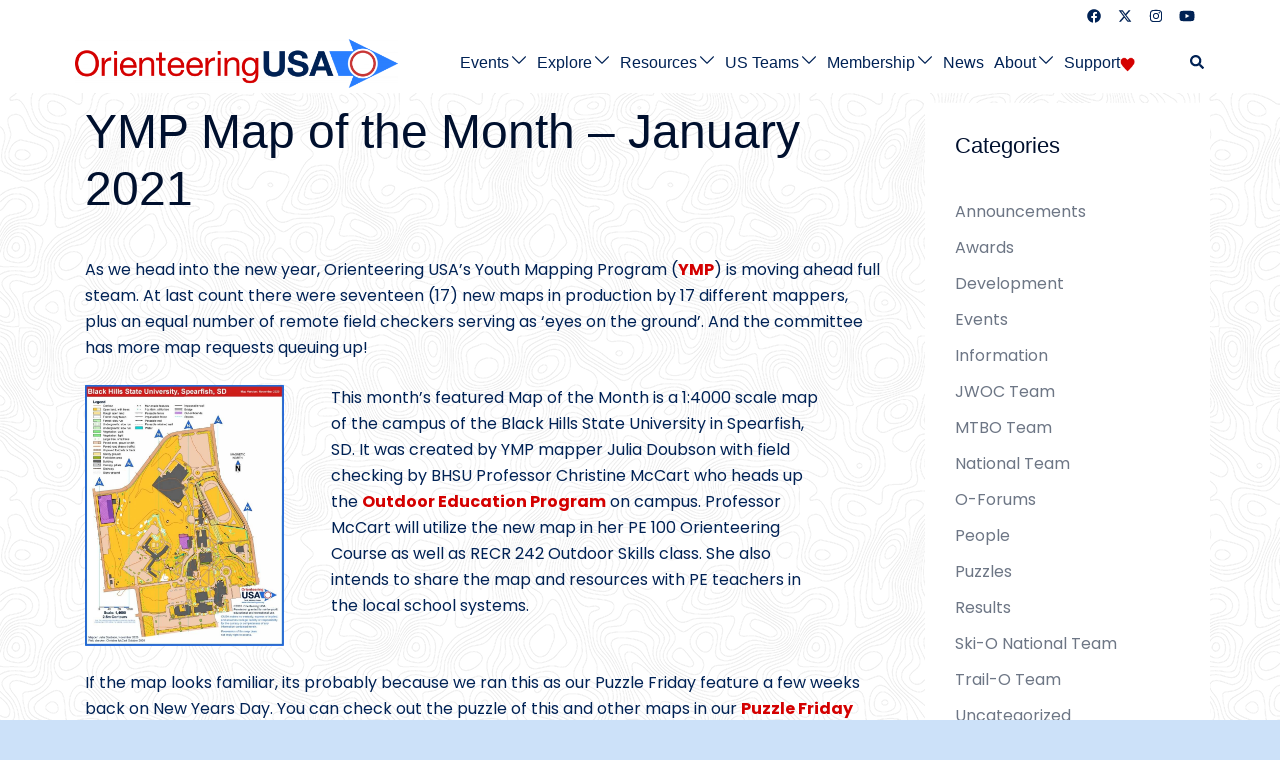

--- FILE ---
content_type: text/html; charset=UTF-8
request_url: https://orienteeringusa.org/2021/01/ymp-map-of-the-month-january-2021/
body_size: 26195
content:
<!DOCTYPE html><html
lang=en-US><head><style>img.lazy{min-height:1px}</style><link
href=https://orienteeringusa.org/wp-content/plugins/w3-total-cache/pub/js/lazyload.min.js as=script><meta
charset="UTF-8"><meta
name="viewport" content="width=device-width, initial-scale=1"><link
rel=profile href=http://gmpg.org/xfn/11><link
rel=pingback href=https://orienteeringusa.org/xmlrpc.php><link
rel="shortcut icon" href=https://orienteeringusa.org/wp-content/uploads/2019/06/Favicon.png><meta
name='robots' content='index, follow, max-image-preview:large, max-snippet:-1, max-video-preview:-1'><meta
name="google-site-verification" content="_8yTLL_oSKDa2Eh2fUt_KvsfDM9NGvG90uC01dt0CFA"><title>YMP Map of the Month - January 2021 - Orienteering USA</title><link
rel=canonical href=https://orienteeringusa.org/2021/01/ymp-map-of-the-month-january-2021/ ><meta
property="og:locale" content="en_US"><meta
property="og:type" content="article"><meta
property="og:title" content="YMP Map of the Month - January 2021 - Orienteering USA"><meta
property="og:description" content="As we head into the new year, Orienteering USA&#8217;s Youth Mapping Program (YMP) is moving ahead full steam. At last count there [&hellip;]"><meta
property="og:url" content="https://orienteeringusa.org/2021/01/ymp-map-of-the-month-january-2021/"><meta
property="og:site_name" content="Orienteering USA"><meta
property="article:publisher" content="https://www.facebook.com/OrienteeringUSA"><meta
property="article:published_time" content="2021-01-17T19:51:45+00:00"><meta
property="article:modified_time" content="2021-01-17T20:39:45+00:00"><meta
property="og:image" content="https://orienteeringusa.org/wp-content/uploads/2021/01/2020_11_02_BlackHillsStateUniversity_4000scale_100dpi-780x1024.jpg"><meta
name="author" content="Clint Morse"><meta
name="twitter:card" content="summary_large_image"><meta
name="twitter:creator" content="@orienteeringusa"><meta
name="twitter:site" content="@orienteeringusa"><meta
name="twitter:label1" content="Written by"><meta
name="twitter:data1" content="Clint Morse"><meta
name="twitter:label2" content="Est. reading time"><meta
name="twitter:data2" content="2 minutes"> <script type=application/ld+json class=yoast-schema-graph>{"@context":"https://schema.org","@graph":[{"@type":"Article","@id":"https://orienteeringusa.org/2021/01/ymp-map-of-the-month-january-2021/#article","isPartOf":{"@id":"https://orienteeringusa.org/2021/01/ymp-map-of-the-month-january-2021/"},"author":{"name":"Clint Morse","@id":"https://orienteeringusa.org/#/schema/person/a08c1f30c772fa50ff3a020f7bcfd3d7"},"headline":"YMP Map of the Month &#8211; January 2021","datePublished":"2021-01-17T19:51:45+00:00","dateModified":"2021-01-17T20:39:45+00:00","mainEntityOfPage":{"@id":"https://orienteeringusa.org/2021/01/ymp-map-of-the-month-january-2021/"},"wordCount":185,"publisher":{"@id":"https://orienteeringusa.org/#organization"},"image":{"@id":"https://orienteeringusa.org/2021/01/ymp-map-of-the-month-january-2021/#primaryimage"},"thumbnailUrl":"https://orienteeringusa.org/wp-content/uploads/2021/01/2020_11_02_BlackHillsStateUniversity_4000scale_100dpi-780x1024.jpg","keywords":["&quot;Black Hills State University&quot; BHSU orienteering map ousa","&quot;Youth Mapping Program&quot;","ousa"],"articleSection":["Announcements","Youth Mapping Program"],"inLanguage":"en-US"},{"@type":"WebPage","@id":"https://orienteeringusa.org/2021/01/ymp-map-of-the-month-january-2021/","url":"https://orienteeringusa.org/2021/01/ymp-map-of-the-month-january-2021/","name":"YMP Map of the Month - January 2021 - Orienteering USA","isPartOf":{"@id":"https://orienteeringusa.org/#website"},"primaryImageOfPage":{"@id":"https://orienteeringusa.org/2021/01/ymp-map-of-the-month-january-2021/#primaryimage"},"image":{"@id":"https://orienteeringusa.org/2021/01/ymp-map-of-the-month-january-2021/#primaryimage"},"thumbnailUrl":"https://orienteeringusa.org/wp-content/uploads/2021/01/2020_11_02_BlackHillsStateUniversity_4000scale_100dpi-780x1024.jpg","datePublished":"2021-01-17T19:51:45+00:00","dateModified":"2021-01-17T20:39:45+00:00","breadcrumb":{"@id":"https://orienteeringusa.org/2021/01/ymp-map-of-the-month-january-2021/#breadcrumb"},"inLanguage":"en-US","potentialAction":[{"@type":"ReadAction","target":["https://orienteeringusa.org/2021/01/ymp-map-of-the-month-january-2021/"]}]},{"@type":"ImageObject","inLanguage":"en-US","@id":"https://orienteeringusa.org/2021/01/ymp-map-of-the-month-january-2021/#primaryimage","url":"https://orienteeringusa.org/wp-content/uploads/2021/01/2020_11_02_BlackHillsStateUniversity_4000scale_100dpi.jpg","contentUrl":"https://orienteeringusa.org/wp-content/uploads/2021/01/2020_11_02_BlackHillsStateUniversity_4000scale_100dpi.jpg","width":792,"height":1040},{"@type":"BreadcrumbList","@id":"https://orienteeringusa.org/2021/01/ymp-map-of-the-month-january-2021/#breadcrumb","itemListElement":[{"@type":"ListItem","position":1,"name":"Home","item":"https://orienteeringusa.org/"},{"@type":"ListItem","position":2,"name":"News","item":"https://orienteeringusa.org/home/news/"},{"@type":"ListItem","position":3,"name":"YMP Map of the Month &#8211; January 2021"}]},{"@type":"WebSite","@id":"https://orienteeringusa.org/#website","url":"https://orienteeringusa.org/","name":"Orienteering USA","description":"Find your way!","publisher":{"@id":"https://orienteeringusa.org/#organization"},"potentialAction":[{"@type":"SearchAction","target":{"@type":"EntryPoint","urlTemplate":"https://orienteeringusa.org/?s={search_term_string}"},"query-input":{"@type":"PropertyValueSpecification","valueRequired":true,"valueName":"search_term_string"}}],"inLanguage":"en-US"},{"@type":"Organization","@id":"https://orienteeringusa.org/#organization","name":"OrienteeringUSA","url":"https://orienteeringusa.org/","logo":{"@type":"ImageObject","inLanguage":"en-US","@id":"https://orienteeringusa.org/#/schema/logo/image/","url":"https://orienteeringusa.org/wp-content/uploads/2019/06/OUSALogoLong-e1562090593430.png","contentUrl":"https://orienteeringusa.org/wp-content/uploads/2019/06/OUSALogoLong-e1562090593430.png","width":600,"height":93,"caption":"OrienteeringUSA"},"image":{"@id":"https://orienteeringusa.org/#/schema/logo/image/"},"sameAs":["https://www.facebook.com/OrienteeringUSA","https://x.com/orienteeringusa","https://www.youtube.com/channel/UCqPdjFOFWiv9373ESC8RtWA/","https://en.wikipedia.org/wiki/Orienteering_USA"]},{"@type":"Person","@id":"https://orienteeringusa.org/#/schema/person/a08c1f30c772fa50ff3a020f7bcfd3d7","name":"Clint Morse","url":"https://orienteeringusa.org/author/clintmorse/"}]}</script> <link
rel=dns-prefetch href=//stats.wp.com><link
rel=dns-prefetch href=//fonts.googleapis.com><link
rel=dns-prefetch href=//widgets.wp.com><link
rel=dns-prefetch href=//s0.wp.com><link
rel=dns-prefetch href=//0.gravatar.com><link
rel=dns-prefetch href=//1.gravatar.com><link
rel=dns-prefetch href=//2.gravatar.com><link
rel=alternate type=application/rss+xml title="Orienteering USA &raquo; Feed" href=https://orienteeringusa.org/feed/ ><link
rel=alternate type=application/rss+xml title="Orienteering USA &raquo; Comments Feed" href=https://orienteeringusa.org/comments/feed/ ><link
rel=alternate title="oEmbed (JSON)" type=application/json+oembed href="https://orienteeringusa.org/wp-json/oembed/1.0/embed?url=https%3A%2F%2Forienteeringusa.org%2F2021%2F01%2Fymp-map-of-the-month-january-2021%2F"><link
rel=alternate title="oEmbed (XML)" type=text/xml+oembed href="https://orienteeringusa.org/wp-json/oembed/1.0/embed?url=https%3A%2F%2Forienteeringusa.org%2F2021%2F01%2Fymp-map-of-the-month-january-2021%2F&#038;format=xml">
 <script src="//www.googletagmanager.com/gtag/js?id=G-HEFLV833LF"  data-cfasync=false data-wpfc-render=false async></script> <script data-cfasync=false data-wpfc-render=false>var mi_version = '9.11.1';
				var mi_track_user = true;
				var mi_no_track_reason = '';
								var MonsterInsightsDefaultLocations = {"page_location":"https:\/\/orienteeringusa.org\/2021\/01\/ymp-map-of-the-month-january-2021\/"};
								if ( typeof MonsterInsightsPrivacyGuardFilter === 'function' ) {
					var MonsterInsightsLocations = (typeof MonsterInsightsExcludeQuery === 'object') ? MonsterInsightsPrivacyGuardFilter( MonsterInsightsExcludeQuery ) : MonsterInsightsPrivacyGuardFilter( MonsterInsightsDefaultLocations );
				} else {
					var MonsterInsightsLocations = (typeof MonsterInsightsExcludeQuery === 'object') ? MonsterInsightsExcludeQuery : MonsterInsightsDefaultLocations;
				}

								var disableStrs = [
										'ga-disable-G-HEFLV833LF',
									];

				/* Function to detect opted out users */
				function __gtagTrackerIsOptedOut() {
					for (var index = 0; index < disableStrs.length; index++) {
						if (document.cookie.indexOf(disableStrs[index] + '=true') > -1) {
							return true;
						}
					}

					return false;
				}

				/* Disable tracking if the opt-out cookie exists. */
				if (__gtagTrackerIsOptedOut()) {
					for (var index = 0; index < disableStrs.length; index++) {
						window[disableStrs[index]] = true;
					}
				}

				/* Opt-out function */
				function __gtagTrackerOptout() {
					for (var index = 0; index < disableStrs.length; index++) {
						document.cookie = disableStrs[index] + '=true; expires=Thu, 31 Dec 2099 23:59:59 UTC; path=/';
						window[disableStrs[index]] = true;
					}
				}

				if ('undefined' === typeof gaOptout) {
					function gaOptout() {
						__gtagTrackerOptout();
					}
				}
								window.dataLayer = window.dataLayer || [];

				window.MonsterInsightsDualTracker = {
					helpers: {},
					trackers: {},
				};
				if (mi_track_user) {
					function __gtagDataLayer() {
						dataLayer.push(arguments);
					}

					function __gtagTracker(type, name, parameters) {
						if (!parameters) {
							parameters = {};
						}

						if (parameters.send_to) {
							__gtagDataLayer.apply(null, arguments);
							return;
						}

						if (type === 'event') {
														parameters.send_to = monsterinsights_frontend.v4_id;
							var hookName = name;
							if (typeof parameters['event_category'] !== 'undefined') {
								hookName = parameters['event_category'] + ':' + name;
							}

							if (typeof MonsterInsightsDualTracker.trackers[hookName] !== 'undefined') {
								MonsterInsightsDualTracker.trackers[hookName](parameters);
							} else {
								__gtagDataLayer('event', name, parameters);
							}
							
						} else {
							__gtagDataLayer.apply(null, arguments);
						}
					}

					__gtagTracker('js', new Date());
					__gtagTracker('set', {
						'developer_id.dZGIzZG': true,
											});
					if ( MonsterInsightsLocations.page_location ) {
						__gtagTracker('set', MonsterInsightsLocations);
					}
										__gtagTracker('config', 'G-HEFLV833LF', {"forceSSL":"true","link_attribution":"true"} );
										window.gtag = __gtagTracker;										(function () {
						/* https://developers.google.com/analytics/devguides/collection/analyticsjs/ */
						/* ga and __gaTracker compatibility shim. */
						var noopfn = function () {
							return null;
						};
						var newtracker = function () {
							return new Tracker();
						};
						var Tracker = function () {
							return null;
						};
						var p = Tracker.prototype;
						p.get = noopfn;
						p.set = noopfn;
						p.send = function () {
							var args = Array.prototype.slice.call(arguments);
							args.unshift('send');
							__gaTracker.apply(null, args);
						};
						var __gaTracker = function () {
							var len = arguments.length;
							if (len === 0) {
								return;
							}
							var f = arguments[len - 1];
							if (typeof f !== 'object' || f === null || typeof f.hitCallback !== 'function') {
								if ('send' === arguments[0]) {
									var hitConverted, hitObject = false, action;
									if ('event' === arguments[1]) {
										if ('undefined' !== typeof arguments[3]) {
											hitObject = {
												'eventAction': arguments[3],
												'eventCategory': arguments[2],
												'eventLabel': arguments[4],
												'value': arguments[5] ? arguments[5] : 1,
											}
										}
									}
									if ('pageview' === arguments[1]) {
										if ('undefined' !== typeof arguments[2]) {
											hitObject = {
												'eventAction': 'page_view',
												'page_path': arguments[2],
											}
										}
									}
									if (typeof arguments[2] === 'object') {
										hitObject = arguments[2];
									}
									if (typeof arguments[5] === 'object') {
										Object.assign(hitObject, arguments[5]);
									}
									if ('undefined' !== typeof arguments[1].hitType) {
										hitObject = arguments[1];
										if ('pageview' === hitObject.hitType) {
											hitObject.eventAction = 'page_view';
										}
									}
									if (hitObject) {
										action = 'timing' === arguments[1].hitType ? 'timing_complete' : hitObject.eventAction;
										hitConverted = mapArgs(hitObject);
										__gtagTracker('event', action, hitConverted);
									}
								}
								return;
							}

							function mapArgs(args) {
								var arg, hit = {};
								var gaMap = {
									'eventCategory': 'event_category',
									'eventAction': 'event_action',
									'eventLabel': 'event_label',
									'eventValue': 'event_value',
									'nonInteraction': 'non_interaction',
									'timingCategory': 'event_category',
									'timingVar': 'name',
									'timingValue': 'value',
									'timingLabel': 'event_label',
									'page': 'page_path',
									'location': 'page_location',
									'title': 'page_title',
									'referrer' : 'page_referrer',
								};
								for (arg in args) {
																		if (!(!args.hasOwnProperty(arg) || !gaMap.hasOwnProperty(arg))) {
										hit[gaMap[arg]] = args[arg];
									} else {
										hit[arg] = args[arg];
									}
								}
								return hit;
							}

							try {
								f.hitCallback();
							} catch (ex) {
							}
						};
						__gaTracker.create = newtracker;
						__gaTracker.getByName = newtracker;
						__gaTracker.getAll = function () {
							return [];
						};
						__gaTracker.remove = noopfn;
						__gaTracker.loaded = true;
						window['__gaTracker'] = __gaTracker;
					})();
									} else {
										console.log("");
					(function () {
						function __gtagTracker() {
							return null;
						}

						window['__gtagTracker'] = __gtagTracker;
						window['gtag'] = __gtagTracker;
					})();
									}</script> <style id=wp-img-auto-sizes-contain-inline-css>img:is([sizes=auto i],[sizes^="auto," i]){contain-intrinsic-size:3000px 1500px}
/*# sourceURL=wp-img-auto-sizes-contain-inline-css */</style><link
rel=stylesheet href=https://orienteeringusa.org/wp-content/cache/minify/d4fd5.css media=all><style id=wp-block-library-inline-css>/*<![CDATA[*/:root{--wp-block-synced-color:#7a00df;--wp-block-synced-color--rgb:122,0,223;--wp-bound-block-color:var(--wp-block-synced-color);--wp-editor-canvas-background:#ddd;--wp-admin-theme-color:#007cba;--wp-admin-theme-color--rgb:0,124,186;--wp-admin-theme-color-darker-10:#006ba1;--wp-admin-theme-color-darker-10--rgb:0,107,160.5;--wp-admin-theme-color-darker-20:#005a87;--wp-admin-theme-color-darker-20--rgb:0,90,135;--wp-admin-border-width-focus:2px}@media (min-resolution:192dpi){:root{--wp-admin-border-width-focus:1.5px}}.wp-element-button{cursor:pointer}:root .has-very-light-gray-background-color{background-color:#eee}:root .has-very-dark-gray-background-color{background-color:#313131}:root .has-very-light-gray-color{color:#eee}:root .has-very-dark-gray-color{color:#313131}:root .has-vivid-green-cyan-to-vivid-cyan-blue-gradient-background{background:linear-gradient(135deg,#00d084,#0693e3)}:root .has-purple-crush-gradient-background{background:linear-gradient(135deg,#34e2e4,#4721fb 50%,#ab1dfe)}:root .has-hazy-dawn-gradient-background{background:linear-gradient(135deg,#faaca8,#dad0ec)}:root .has-subdued-olive-gradient-background{background:linear-gradient(135deg,#fafae1,#67a671)}:root .has-atomic-cream-gradient-background{background:linear-gradient(135deg,#fdd79a,#004a59)}:root .has-nightshade-gradient-background{background:linear-gradient(135deg,#330968,#31cdcf)}:root .has-midnight-gradient-background{background:linear-gradient(135deg,#020381,#2874fc)}:root{--wp--preset--font-size--normal:16px;--wp--preset--font-size--huge:42px}.has-regular-font-size{font-size:1em}.has-larger-font-size{font-size:2.625em}.has-normal-font-size{font-size:var(--wp--preset--font-size--normal)}.has-huge-font-size{font-size:var(--wp--preset--font-size--huge)}.has-text-align-center{text-align:center}.has-text-align-left{text-align:left}.has-text-align-right{text-align:right}.has-fit-text{white-space:nowrap!important}#end-resizable-editor-section{display:none}.aligncenter{clear:both}.items-justified-left{justify-content:flex-start}.items-justified-center{justify-content:center}.items-justified-right{justify-content:flex-end}.items-justified-space-between{justify-content:space-between}.screen-reader-text{border:0;clip-path:inset(50%);height:1px;margin:-1px;overflow:hidden;padding:0;position:absolute;width:1px;word-wrap:normal!important}.screen-reader-text:focus{background-color:#ddd;clip-path:none;color:#444;display:block;font-size:1em;height:auto;left:5px;line-height:normal;padding:15px 23px 14px;text-decoration:none;top:5px;width:auto;z-index:100000}html :where(.has-border-color){border-style:solid}html :where([style*=border-top-color]){border-top-style:solid}html :where([style*=border-right-color]){border-right-style:solid}html :where([style*=border-bottom-color]){border-bottom-style:solid}html :where([style*=border-left-color]){border-left-style:solid}html :where([style*=border-width]){border-style:solid}html :where([style*=border-top-width]){border-top-style:solid}html :where([style*=border-right-width]){border-right-style:solid}html :where([style*=border-bottom-width]){border-bottom-style:solid}html :where([style*=border-left-width]){border-left-style:solid}html :where(img[class*=wp-image-]){height:auto;max-width:100%}:where(figure){margin:0 0 1em}html :where(.is-position-sticky){--wp-admin--admin-bar--position-offset:var(--wp-admin--admin-bar--height,0px)}@media screen and (max-width:600px){html :where(.is-position-sticky){--wp-admin--admin-bar--position-offset:0px}}

/*# sourceURL=wp-block-library-inline-css *//*]]>*/</style><style id=global-styles-inline-css>/*<![CDATA[*/:root{--wp--preset--aspect-ratio--square: 1;--wp--preset--aspect-ratio--4-3: 4/3;--wp--preset--aspect-ratio--3-4: 3/4;--wp--preset--aspect-ratio--3-2: 3/2;--wp--preset--aspect-ratio--2-3: 2/3;--wp--preset--aspect-ratio--16-9: 16/9;--wp--preset--aspect-ratio--9-16: 9/16;--wp--preset--color--black: #000000;--wp--preset--color--cyan-bluish-gray: #abb8c3;--wp--preset--color--white: #ffffff;--wp--preset--color--pale-pink: #f78da7;--wp--preset--color--vivid-red: #cf2e2e;--wp--preset--color--luminous-vivid-orange: #ff6900;--wp--preset--color--luminous-vivid-amber: #fcb900;--wp--preset--color--light-green-cyan: #7bdcb5;--wp--preset--color--vivid-green-cyan: #00d084;--wp--preset--color--pale-cyan-blue: #8ed1fc;--wp--preset--color--vivid-cyan-blue: #0693e3;--wp--preset--color--vivid-purple: #9b51e0;--wp--preset--color--global-color-1: var(--sydney-global-color-1);--wp--preset--color--global-color-2: var(--sydney-global-color-2);--wp--preset--color--global-color-3: var(--sydney-global-color-3);--wp--preset--color--global-color-4: var(--sydney-global-color-4);--wp--preset--color--global-color-5: var(--sydney-global-color-5);--wp--preset--color--global-color-6: var(--sydney-global-color-6);--wp--preset--color--global-color-7: var(--sydney-global-color-7);--wp--preset--color--global-color-8: var(--sydney-global-color-8);--wp--preset--color--global-color-9: var(--sydney-global-color-9);--wp--preset--gradient--vivid-cyan-blue-to-vivid-purple: linear-gradient(135deg,rgb(6,147,227) 0%,rgb(155,81,224) 100%);--wp--preset--gradient--light-green-cyan-to-vivid-green-cyan: linear-gradient(135deg,rgb(122,220,180) 0%,rgb(0,208,130) 100%);--wp--preset--gradient--luminous-vivid-amber-to-luminous-vivid-orange: linear-gradient(135deg,rgb(252,185,0) 0%,rgb(255,105,0) 100%);--wp--preset--gradient--luminous-vivid-orange-to-vivid-red: linear-gradient(135deg,rgb(255,105,0) 0%,rgb(207,46,46) 100%);--wp--preset--gradient--very-light-gray-to-cyan-bluish-gray: linear-gradient(135deg,rgb(238,238,238) 0%,rgb(169,184,195) 100%);--wp--preset--gradient--cool-to-warm-spectrum: linear-gradient(135deg,rgb(74,234,220) 0%,rgb(151,120,209) 20%,rgb(207,42,186) 40%,rgb(238,44,130) 60%,rgb(251,105,98) 80%,rgb(254,248,76) 100%);--wp--preset--gradient--blush-light-purple: linear-gradient(135deg,rgb(255,206,236) 0%,rgb(152,150,240) 100%);--wp--preset--gradient--blush-bordeaux: linear-gradient(135deg,rgb(254,205,165) 0%,rgb(254,45,45) 50%,rgb(107,0,62) 100%);--wp--preset--gradient--luminous-dusk: linear-gradient(135deg,rgb(255,203,112) 0%,rgb(199,81,192) 50%,rgb(65,88,208) 100%);--wp--preset--gradient--pale-ocean: linear-gradient(135deg,rgb(255,245,203) 0%,rgb(182,227,212) 50%,rgb(51,167,181) 100%);--wp--preset--gradient--electric-grass: linear-gradient(135deg,rgb(202,248,128) 0%,rgb(113,206,126) 100%);--wp--preset--gradient--midnight: linear-gradient(135deg,rgb(2,3,129) 0%,rgb(40,116,252) 100%);--wp--preset--font-size--small: 13px;--wp--preset--font-size--medium: 20px;--wp--preset--font-size--large: 36px;--wp--preset--font-size--x-large: 42px;--wp--preset--spacing--20: 10px;--wp--preset--spacing--30: 20px;--wp--preset--spacing--40: 30px;--wp--preset--spacing--50: clamp(30px, 5vw, 60px);--wp--preset--spacing--60: clamp(30px, 7vw, 80px);--wp--preset--spacing--70: clamp(50px, 7vw, 100px);--wp--preset--spacing--80: clamp(50px, 10vw, 120px);--wp--preset--shadow--natural: 6px 6px 9px rgba(0, 0, 0, 0.2);--wp--preset--shadow--deep: 12px 12px 50px rgba(0, 0, 0, 0.4);--wp--preset--shadow--sharp: 6px 6px 0px rgba(0, 0, 0, 0.2);--wp--preset--shadow--outlined: 6px 6px 0px -3px rgb(255, 255, 255), 6px 6px rgb(0, 0, 0);--wp--preset--shadow--crisp: 6px 6px 0px rgb(0, 0, 0);}:root { --wp--style--global--content-size: 740px;--wp--style--global--wide-size: 1140px; }:where(body) { margin: 0; }.wp-site-blocks { padding-top: var(--wp--style--root--padding-top); padding-bottom: var(--wp--style--root--padding-bottom); }.has-global-padding { padding-right: var(--wp--style--root--padding-right); padding-left: var(--wp--style--root--padding-left); }.has-global-padding > .alignfull { margin-right: calc(var(--wp--style--root--padding-right) * -1); margin-left: calc(var(--wp--style--root--padding-left) * -1); }.has-global-padding :where(:not(.alignfull.is-layout-flow) > .has-global-padding:not(.wp-block-block, .alignfull)) { padding-right: 0; padding-left: 0; }.has-global-padding :where(:not(.alignfull.is-layout-flow) > .has-global-padding:not(.wp-block-block, .alignfull)) > .alignfull { margin-left: 0; margin-right: 0; }.wp-site-blocks > .alignleft { float: left; margin-right: 2em; }.wp-site-blocks > .alignright { float: right; margin-left: 2em; }.wp-site-blocks > .aligncenter { justify-content: center; margin-left: auto; margin-right: auto; }:where(.wp-site-blocks) > * { margin-block-start: 24px; margin-block-end: 0; }:where(.wp-site-blocks) > :first-child { margin-block-start: 0; }:where(.wp-site-blocks) > :last-child { margin-block-end: 0; }:root { --wp--style--block-gap: 24px; }:root :where(.is-layout-flow) > :first-child{margin-block-start: 0;}:root :where(.is-layout-flow) > :last-child{margin-block-end: 0;}:root :where(.is-layout-flow) > *{margin-block-start: 24px;margin-block-end: 0;}:root :where(.is-layout-constrained) > :first-child{margin-block-start: 0;}:root :where(.is-layout-constrained) > :last-child{margin-block-end: 0;}:root :where(.is-layout-constrained) > *{margin-block-start: 24px;margin-block-end: 0;}:root :where(.is-layout-flex){gap: 24px;}:root :where(.is-layout-grid){gap: 24px;}.is-layout-flow > .alignleft{float: left;margin-inline-start: 0;margin-inline-end: 2em;}.is-layout-flow > .alignright{float: right;margin-inline-start: 2em;margin-inline-end: 0;}.is-layout-flow > .aligncenter{margin-left: auto !important;margin-right: auto !important;}.is-layout-constrained > .alignleft{float: left;margin-inline-start: 0;margin-inline-end: 2em;}.is-layout-constrained > .alignright{float: right;margin-inline-start: 2em;margin-inline-end: 0;}.is-layout-constrained > .aligncenter{margin-left: auto !important;margin-right: auto !important;}.is-layout-constrained > :where(:not(.alignleft):not(.alignright):not(.alignfull)){max-width: var(--wp--style--global--content-size);margin-left: auto !important;margin-right: auto !important;}.is-layout-constrained > .alignwide{max-width: var(--wp--style--global--wide-size);}body .is-layout-flex{display: flex;}.is-layout-flex{flex-wrap: wrap;align-items: center;}.is-layout-flex > :is(*, div){margin: 0;}body .is-layout-grid{display: grid;}.is-layout-grid > :is(*, div){margin: 0;}body{--wp--style--root--padding-top: 0px;--wp--style--root--padding-right: 0px;--wp--style--root--padding-bottom: 0px;--wp--style--root--padding-left: 0px;}a:where(:not(.wp-element-button)){text-decoration: underline;}:root :where(.wp-element-button, .wp-block-button__link){background-color: #32373c;border-width: 0;color: #fff;font-family: inherit;font-size: inherit;font-style: inherit;font-weight: inherit;letter-spacing: inherit;line-height: inherit;padding-top: calc(0.667em + 2px);padding-right: calc(1.333em + 2px);padding-bottom: calc(0.667em + 2px);padding-left: calc(1.333em + 2px);text-decoration: none;text-transform: inherit;}.has-black-color{color: var(--wp--preset--color--black) !important;}.has-cyan-bluish-gray-color{color: var(--wp--preset--color--cyan-bluish-gray) !important;}.has-white-color{color: var(--wp--preset--color--white) !important;}.has-pale-pink-color{color: var(--wp--preset--color--pale-pink) !important;}.has-vivid-red-color{color: var(--wp--preset--color--vivid-red) !important;}.has-luminous-vivid-orange-color{color: var(--wp--preset--color--luminous-vivid-orange) !important;}.has-luminous-vivid-amber-color{color: var(--wp--preset--color--luminous-vivid-amber) !important;}.has-light-green-cyan-color{color: var(--wp--preset--color--light-green-cyan) !important;}.has-vivid-green-cyan-color{color: var(--wp--preset--color--vivid-green-cyan) !important;}.has-pale-cyan-blue-color{color: var(--wp--preset--color--pale-cyan-blue) !important;}.has-vivid-cyan-blue-color{color: var(--wp--preset--color--vivid-cyan-blue) !important;}.has-vivid-purple-color{color: var(--wp--preset--color--vivid-purple) !important;}.has-global-color-1-color{color: var(--wp--preset--color--global-color-1) !important;}.has-global-color-2-color{color: var(--wp--preset--color--global-color-2) !important;}.has-global-color-3-color{color: var(--wp--preset--color--global-color-3) !important;}.has-global-color-4-color{color: var(--wp--preset--color--global-color-4) !important;}.has-global-color-5-color{color: var(--wp--preset--color--global-color-5) !important;}.has-global-color-6-color{color: var(--wp--preset--color--global-color-6) !important;}.has-global-color-7-color{color: var(--wp--preset--color--global-color-7) !important;}.has-global-color-8-color{color: var(--wp--preset--color--global-color-8) !important;}.has-global-color-9-color{color: var(--wp--preset--color--global-color-9) !important;}.has-black-background-color{background-color: var(--wp--preset--color--black) !important;}.has-cyan-bluish-gray-background-color{background-color: var(--wp--preset--color--cyan-bluish-gray) !important;}.has-white-background-color{background-color: var(--wp--preset--color--white) !important;}.has-pale-pink-background-color{background-color: var(--wp--preset--color--pale-pink) !important;}.has-vivid-red-background-color{background-color: var(--wp--preset--color--vivid-red) !important;}.has-luminous-vivid-orange-background-color{background-color: var(--wp--preset--color--luminous-vivid-orange) !important;}.has-luminous-vivid-amber-background-color{background-color: var(--wp--preset--color--luminous-vivid-amber) !important;}.has-light-green-cyan-background-color{background-color: var(--wp--preset--color--light-green-cyan) !important;}.has-vivid-green-cyan-background-color{background-color: var(--wp--preset--color--vivid-green-cyan) !important;}.has-pale-cyan-blue-background-color{background-color: var(--wp--preset--color--pale-cyan-blue) !important;}.has-vivid-cyan-blue-background-color{background-color: var(--wp--preset--color--vivid-cyan-blue) !important;}.has-vivid-purple-background-color{background-color: var(--wp--preset--color--vivid-purple) !important;}.has-global-color-1-background-color{background-color: var(--wp--preset--color--global-color-1) !important;}.has-global-color-2-background-color{background-color: var(--wp--preset--color--global-color-2) !important;}.has-global-color-3-background-color{background-color: var(--wp--preset--color--global-color-3) !important;}.has-global-color-4-background-color{background-color: var(--wp--preset--color--global-color-4) !important;}.has-global-color-5-background-color{background-color: var(--wp--preset--color--global-color-5) !important;}.has-global-color-6-background-color{background-color: var(--wp--preset--color--global-color-6) !important;}.has-global-color-7-background-color{background-color: var(--wp--preset--color--global-color-7) !important;}.has-global-color-8-background-color{background-color: var(--wp--preset--color--global-color-8) !important;}.has-global-color-9-background-color{background-color: var(--wp--preset--color--global-color-9) !important;}.has-black-border-color{border-color: var(--wp--preset--color--black) !important;}.has-cyan-bluish-gray-border-color{border-color: var(--wp--preset--color--cyan-bluish-gray) !important;}.has-white-border-color{border-color: var(--wp--preset--color--white) !important;}.has-pale-pink-border-color{border-color: var(--wp--preset--color--pale-pink) !important;}.has-vivid-red-border-color{border-color: var(--wp--preset--color--vivid-red) !important;}.has-luminous-vivid-orange-border-color{border-color: var(--wp--preset--color--luminous-vivid-orange) !important;}.has-luminous-vivid-amber-border-color{border-color: var(--wp--preset--color--luminous-vivid-amber) !important;}.has-light-green-cyan-border-color{border-color: var(--wp--preset--color--light-green-cyan) !important;}.has-vivid-green-cyan-border-color{border-color: var(--wp--preset--color--vivid-green-cyan) !important;}.has-pale-cyan-blue-border-color{border-color: var(--wp--preset--color--pale-cyan-blue) !important;}.has-vivid-cyan-blue-border-color{border-color: var(--wp--preset--color--vivid-cyan-blue) !important;}.has-vivid-purple-border-color{border-color: var(--wp--preset--color--vivid-purple) !important;}.has-global-color-1-border-color{border-color: var(--wp--preset--color--global-color-1) !important;}.has-global-color-2-border-color{border-color: var(--wp--preset--color--global-color-2) !important;}.has-global-color-3-border-color{border-color: var(--wp--preset--color--global-color-3) !important;}.has-global-color-4-border-color{border-color: var(--wp--preset--color--global-color-4) !important;}.has-global-color-5-border-color{border-color: var(--wp--preset--color--global-color-5) !important;}.has-global-color-6-border-color{border-color: var(--wp--preset--color--global-color-6) !important;}.has-global-color-7-border-color{border-color: var(--wp--preset--color--global-color-7) !important;}.has-global-color-8-border-color{border-color: var(--wp--preset--color--global-color-8) !important;}.has-global-color-9-border-color{border-color: var(--wp--preset--color--global-color-9) !important;}.has-vivid-cyan-blue-to-vivid-purple-gradient-background{background: var(--wp--preset--gradient--vivid-cyan-blue-to-vivid-purple) !important;}.has-light-green-cyan-to-vivid-green-cyan-gradient-background{background: var(--wp--preset--gradient--light-green-cyan-to-vivid-green-cyan) !important;}.has-luminous-vivid-amber-to-luminous-vivid-orange-gradient-background{background: var(--wp--preset--gradient--luminous-vivid-amber-to-luminous-vivid-orange) !important;}.has-luminous-vivid-orange-to-vivid-red-gradient-background{background: var(--wp--preset--gradient--luminous-vivid-orange-to-vivid-red) !important;}.has-very-light-gray-to-cyan-bluish-gray-gradient-background{background: var(--wp--preset--gradient--very-light-gray-to-cyan-bluish-gray) !important;}.has-cool-to-warm-spectrum-gradient-background{background: var(--wp--preset--gradient--cool-to-warm-spectrum) !important;}.has-blush-light-purple-gradient-background{background: var(--wp--preset--gradient--blush-light-purple) !important;}.has-blush-bordeaux-gradient-background{background: var(--wp--preset--gradient--blush-bordeaux) !important;}.has-luminous-dusk-gradient-background{background: var(--wp--preset--gradient--luminous-dusk) !important;}.has-pale-ocean-gradient-background{background: var(--wp--preset--gradient--pale-ocean) !important;}.has-electric-grass-gradient-background{background: var(--wp--preset--gradient--electric-grass) !important;}.has-midnight-gradient-background{background: var(--wp--preset--gradient--midnight) !important;}.has-small-font-size{font-size: var(--wp--preset--font-size--small) !important;}.has-medium-font-size{font-size: var(--wp--preset--font-size--medium) !important;}.has-large-font-size{font-size: var(--wp--preset--font-size--large) !important;}.has-x-large-font-size{font-size: var(--wp--preset--font-size--x-large) !important;}
/*# sourceURL=global-styles-inline-css *//*]]>*/</style><link
rel=stylesheet href=https://orienteeringusa.org/wp-content/cache/minify/4c431.css media=all><link
rel=stylesheet id=sydney-google-fonts-css href='https://fonts.googleapis.com/css2?family=Poppins%3Awght%40400&#038;ver=6.9#038;family=Roboto:wght@500&#038;family=Roboto:wght@400&#038;display=swap' type=text/css media=all><link
rel=stylesheet href=https://orienteeringusa.org/wp-content/cache/minify/8299a.css media=all><style id=sydney-style-min-inline-css>/*<![CDATA[*/.site-header{background-color:rgba(255,255,255,0.9);}html{scroll-behavior:smooth;}.woocommerce ul.products li.product{text-align:center;}.woocommerce ul.products li.product .loop-button-wrapper .button{background-color:;}.woocommerce ul.products li.product .loop-button-wrapper .button{color:;fill:;}.woocommerce ul.products li.product .loop-button-wrapper .button{font-size:13px;}.woocommerce ul.products li.product .onsale,.yith-wcqv-main span.onsale,.woocommerce span.onsale{background-color:;}.woocommerce ul.products li.product .onsale,.yith-wcqv-main span.onsale,.woocommerce span.onsale{color:;}.woocommerce ul.products li.product .onsale,.yith-wcqv-main span.onsale,.woocommerce span.onsale{font-size:12px;}.woocommerce ul.products li.product h2{font-size:16px;}.woocommerce ul.products li.product h2{color:;}.woocommerce ul.products li.product .price{font-size:18px;}.woocommerce ul.products li.product .price{color:;}.woocommerce div.product .product_title{color:;}.woocommerce div.product p.price{color:;}.sydney-tabs-style1 .woocommerce-tabs ul.tabs li.active a,.sydney-tabs-style1 .woocommerce-tabs ul.tabs li:hover a{border-color:;}.sydney-tabs-style1 .woocommerce-tabs ul.tabs{border-bottom-color:rgba(35,52,82,0.3);}.woocommerce-tabs ul.tabs li:not(.active) a,.woocommerce-tabs ul.tabs li:not(.active) a:hover{color:;}.woocommerce-tabs ul.tabs li.active a,.woocommerce-tabs ul.tabs li.active a:hover{color:;}.header-image{background-size:cover;}.header-image{height:300px;}:root{--sydney-global-color-1:#d40000;--sydney-global-color-2:#b73d3d;--sydney-global-color-3:#233452;--sydney-global-color-4:#00102E;--sydney-global-color-5:#6d7685;--sydney-global-color-6:#00102E;--sydney-global-color-7:#F4F5F7;--sydney-global-color-8:#dbdbdb;--sydney-global-color-9:#ffffff;}.llms-student-dashboard .llms-button-secondary:hover,.llms-button-action:hover,.facts-section.style2 .roll-counter i,.roll-team.type-b.style2 .team-item .team-social li:hover a,.portfolio-section.style2 .project-filter li a:hover,.timeline-section.style2 .timeline .icon .fa::before,.style1 .plan-icon,.style3 .plan-icon,.roll-team.type-b .team-social li a,#mainnav ul li a:hover,.sydney_contact_info_widget span,.roll-team .team-content .name,.roll-team .team-item .team-pop .team-social li:hover a,.roll-infomation li.address:before,.roll-infomation li.phone:before,.roll-infomation li.email:before,.roll-button.border,.roll-button:hover,.roll-icon-list .icon i,.roll-icon-list .content h3 a:hover,.roll-icon-box.white .content h3 a,.roll-icon-box .icon i,.roll-icon-box .content h3 a:hover,.switcher-container .switcher-icon a:focus,.go-top:hover,.hentry .meta-post a:hover,#mainnav > ul > li > a.active,#mainnav > ul > li > a:hover,button:hover,input[type="button"]:hover,input[type="reset"]:hover,input[type="submit"]:hover,.text-color,.social-menu-widget a,.social-menu-widget a:hover,.archive .team-social li a,a,h1 a,h2 a,h3 a,h4 a,h5 a,h6 a,.classic-alt .meta-post a,.single .meta-post a,.header-contact .fa,.social-navigation li a:hover,.widget_sydney_testimonials .fa-quote-left,.timeline-section.style2 .timeline-date,.content-area.modern .hentry .meta-post span:before,.content-area.modern .post-cat,.content-area.modern .read-more-gt{color:var(--sydney-global-color-1)}.sydney-post-sharing .sharing-element:hover,.llms-student-dashboard .llms-button-secondary,.llms-button-action,.roll-team.type-b.style2 .avatar::after,.project-filter li a.active,.project-filter li a:hover,.woocommerce a.button,.woocommerce button.button,.woocommerce input.button,.project-filter li.active,.project-filter li:hover,.roll-team.type-b .team-item .team-social li:hover a,.preloader .pre-bounce1,.preloader .pre-bounce2,.roll-team .team-item .team-pop,.roll-progress .progress-animate,.roll-socials li a:hover,.roll-project .project-item .project-pop,.roll-project .project-filter li.active,.roll-project .project-filter li:hover,.roll-button.light:hover,.roll-button.border:hover,.roll-button,.roll-icon-box.white .icon,.owl-theme .owl-controls .owl-page.active span,.owl-theme .owl-controls.clickable .owl-page:hover span,.go-top,.bottom .socials li:hover a,.sidebar .widget:before,.blog-pagination ul li.active,.blog-pagination ul li:hover a,.content-area .hentry:after,.text-slider .maintitle:after,.error-wrap #search-submit:hover,#mainnav .sub-menu li:hover > a,#mainnav ul li ul:after,button,input[type="button"],input[type="reset"],input[type="submit"],.panel-grid-cell .widget-title:after,.social-section.style2 .social-menu-widget li a:hover,.count-number,.cart-amount,.sydney-video.vid-lightbox .toggle-popup,.footer-contact .widget-title:after,.fp-contact .fa,.pricing-section.style4 .plan-item.featured-plan .plan-header,.woocommerce .widget_price_filter .ui-slider .ui-slider-range{background-color:var(--sydney-global-color-1)}.llms-student-dashboard .llms-button-secondary,.llms-student-dashboard .llms-button-secondary:hover,.llms-button-action,.llms-button-action:hover,.owl-theme .owl-controls .owl-page:hover span,.owl-theme .owl-controls .owl-page.active span,.roll-team.type-b .team-social li a,.roll-socials li a:hover,.roll-socials li a,.roll-button.light:hover,.roll-button.border,.roll-button,.roll-icon-list .icon,.roll-icon-box .icon,.comment .comment-detail,.widget-tags .tag-list a:hover,.blog-pagination ul li,.error-wrap #search-submit:hover,textarea:focus,input[type="text"]:focus,input[type="password"]:focus,input[type="date"]:focus,input[type="number"]:focus,input[type="email"]:focus,input[type="url"]:focus,input[type="search"]:focus,input[type="tel"]:focus,button,input[type="button"],input[type="reset"],input[type="submit"],.archive .team-social li a,.latest-news-wrapper.carousel.style2 .meta-post a:hover{border-color:var(--sydney-global-color-1)}.sydney_contact_info_widget span,.header-contact-info svg,.site-header .cart-contents:hover svg,.site-header .header-account:hover svg{fill:var(--sydney-global-color-1);}.go-top:hover svg{stroke:#d40000;}.timeline-section.style2 .timeline .icon{background-color:rgba(212,0,0,0.9)!important;}.site-header.float-header{background-color:rgba(255,255,255,0.9);}@media only screen and (max-width:1024px){.site-header{background-color:#ffffff;}}#mainnav ul li a,#mainnav ul li::before{color:#002255}#mainnav .sub-menu li a{color:#002255}#mainnav .sub-menu li a{background:#ffffff}.text-slider .maintitle,.text-slider .subtitle{color:#ffffff}@media (min-width:992px){.text-slider .maintitle{font-size:68px;}}@media (min-width:576px) and (max-width:991px){.text-slider .maintitle{font-size:32px;}}@media (max-width:575px){.text-slider .maintitle{font-size:18px;}}@media (min-width:992px){.text-slider .subtitle{font-size:18px;}}@media (min-width:576px) and (max-width:991px){.text-slider .subtitle{font-size:18px;}}@media (max-width:575px){.text-slider .subtitle{font-size:16px;}}.slider-overlay{background-color:;}.text-slider .maintitle{color:;}.text-slider .subtitle{color:;}@media (min-width:992px){.text-slider{max-width:100%;}}@media (min-width:576px) and (max-width:991px){.text-slider{max-width:100%;}}@media (max-width:575px){.text-slider{max-width:100%;}}.text-slider{animation-name:slideInRight}.button-slider{animation-name:none}body{color:#002255}#secondary{background-color:#ffffff;}#secondary,#secondary a:not(.wp-block-button__link){color:#6d7685}.footer-widgets{background-color:#002255}#sidebar-footer,#sidebar-footer a,.footer-widgets .widget-title{color:#ffffff}.site-footer{background-color:#002255}@media (min-width:992px){.site-info{font-size:16px;}}@media (min-width:576px) and (max-width:991px){.site-info{font-size:16px;}}@media (max-width:575px){.site-info{font-size:16px;}}.site-footer,.site-footer a{color:#ffffff}.overlay{background-color:#000000}.btn-menu .sydney-svg-icon{fill:#002255}#mainnav ul li a:hover,.main-header #mainnav .menu > li > a:hover{color:#d40000}@media (min-width:992px){.footer-separator div,.footer-separator svg{height:150px;}}@media (min-width:576px) and (max-width:991px){.footer-separator div,.footer-separator svg{height:150px;}}@media (max-width:575px){.footer-separator div,.footer-separator svg{height:100px;}}@media (min-width:992px){.footer-separator svg{width:100%;}}@media (min-width:576px) and (max-width:991px){.footer-separator svg{width:100%;}}@media (max-width:575px){.footer-separator svg{width:100%;}}.footer-separator svg{fill:;}.footer-separator div{background-color:;}.site-info{text-align:center;}.panel-grid-cell .widget-title{margin-bottom:60px;}@media only screen and (max-width:1024px){.panel-grid-cell .widget-title{margin-bottom:30px;}}.panel-grid-cell .widget-title{text-transform:none;}.header-contact{background-color:#ffffff}@media only screen and (max-width:1024px){.has-hero .header-contact{background-color:#ffffff}}.header-contact{color:#0a0a0a}.header-widgets{background-color:#ffffff;}.header-widgets{color:#6d7685;}.page-wrap{padding-top:10px;}.page-wrap{padding-bottom:50px;}.slide-inner{display:none;}.slide-inner.text-slider-stopped{display:block;}.header-custom-item .roll-button{padding-top:12px;padding-bottom:12px;}.header-custom-item .roll-button{padding-left:12px;padding-right:12px;}.header-custom-item .roll-button{font-size:13px;}.header-custom-item .roll-button{border-radius:3px;}.go-top.show{border-radius:2px;bottom:10px;}.go-top.position-right{right:20px;}.go-top.position-left{left:20px;}.go-top{background-color:;}.go-top:hover{background-color:;}.go-top{color:;}.go-top svg{stroke:;}.go-top:hover{color:;}.go-top:hover svg{stroke:;}.go-top .sydney-svg-icon,.go-top .sydney-svg-icon svg{width:16px;height:16px;}.go-top{padding:15px;}.site-info{border-top:0;}.footer-widgets-grid{gap:30px;}@media (min-width:992px){.footer-widgets-grid{padding-top:95px;padding-bottom:95px;}}@media (min-width:576px) and (max-width:991px){.footer-widgets-grid{padding-top:60px;padding-bottom:60px;}}@media (max-width:575px){.footer-widgets-grid{padding-top:60px;padding-bottom:60px;}}@media (min-width:992px){.sidebar-column .widget .widget-title{font-size:22px;}}@media (min-width:576px) and (max-width:991px){.sidebar-column .widget .widget-title{font-size:22px;}}@media (max-width:575px){.sidebar-column .widget .widget-title{font-size:22px;}}@media (min-width:992px){.footer-widgets{font-size:16px;}}@media (min-width:576px) and (max-width:991px){.footer-widgets{font-size:16px;}}@media (max-width:575px){.footer-widgets{font-size:16px;}}.footer-widgets{background-color:#002255;}.sidebar-column .widget .widget-title{color:;}.sidebar-column .widget,.sidebar-column h2,.sidebar-column h3,.sidebar-column h4,.sidebar-column h5,.sidebar-column h6{color:#ffffff;}#sidebar-footer .widget a{color:;}.sidebar-column .widget h1,.sidebar-column .widget h2,.sidebar-column .widget h3,.sidebar-column .widget h4,.sidebar-column .widget h5,.sidebar-column .widget h6{color:;}#sidebar-footer .widget a:hover{color:;}.site-footer{background-color:#002255;}.site-info,.site-info a{color:#ffffff;}.site-info .sydney-svg-icon svg{fill:#ffffff;}.site-info{padding-top:20px;padding-bottom:20px;}@media (min-width:992px){button,.roll-button,a.button,.wp-block-button__link,.wp-block-button.is-style-outline a,input[type="button"],input[type="reset"],input[type="submit"]{padding-top:10px;padding-bottom:10px;}}@media (min-width:576px) and (max-width:991px){button,.roll-button,a.button,.wp-block-button__link,.wp-block-button.is-style-outline a,input[type="button"],input[type="reset"],input[type="submit"]{padding-top:10px;padding-bottom:10px;}}@media (max-width:575px){button,.roll-button,a.button,.wp-block-button__link,.wp-block-button.is-style-outline a,input[type="button"],input[type="reset"],input[type="submit"]{padding-top:10px;padding-bottom:10px;}}@media (min-width:992px){button,.roll-button,a.button,.wp-block-button__link,.wp-block-button.is-style-outline a,input[type="button"],input[type="reset"],input[type="submit"]{padding-left:12px;padding-right:12px;}}@media (min-width:576px) and (max-width:991px){button,.roll-button,a.button,.wp-block-button__link,.wp-block-button.is-style-outline a,input[type="button"],input[type="reset"],input[type="submit"]{padding-left:12px;padding-right:12px;}}@media (max-width:575px){button,.roll-button,a.button,.wp-block-button__link,.wp-block-button.is-style-outline a,input[type="button"],input[type="reset"],input[type="submit"]{padding-left:12px;padding-right:12px;}}button,.roll-button,a.button,.wp-block-button__link,input[type="button"],input[type="reset"],input[type="submit"],.wp-block-button__link{border-radius:5px;}@media (min-width:992px){button,.roll-button,a.button,.wp-block-button__link,input[type="button"],input[type="reset"],input[type="submit"]{font-size:18px;}}@media (min-width:576px) and (max-width:991px){button,.roll-button,a.button,.wp-block-button__link,input[type="button"],input[type="reset"],input[type="submit"]{font-size:18px;}}@media (max-width:575px){button,.roll-button,a.button,.wp-block-button__link,input[type="button"],input[type="reset"],input[type="submit"]{font-size:18px;}}button,.roll-button,a.button,.wp-block-button__link,input[type="button"],input[type="reset"],input[type="submit"]{text-transform:uppercase;}button,.wp-element-button,div.wpforms-container-full:not(.wpforms-block) .wpforms-form input[type=submit],div.wpforms-container-full:not(.wpforms-block) .wpforms-form button[type=submit],div.wpforms-container-full:not(.wpforms-block) .wpforms-form .wpforms-page-button,.roll-button,a.button,.wp-block-button__link,input[type="button"],input[type="reset"],input[type="submit"]{background-color:;}button:hover,.wp-element-button:hover,div.wpforms-container-full:not(.wpforms-block) .wpforms-form input[type=submit]:hover,div.wpforms-container-full:not(.wpforms-block) .wpforms-form button[type=submit]:hover,div.wpforms-container-full:not(.wpforms-block) .wpforms-form .wpforms-page-button:hover,.roll-button:hover,a.button:hover,.wp-block-button__link:hover,input[type="button"]:hover,input[type="reset"]:hover,input[type="submit"]:hover{background-color:;}button,.wp-element-button,div.wpforms-container-full:not(.wpforms-block) .wpforms-form input[type=submit],div.wpforms-container-full:not(.wpforms-block) .wpforms-form button[type=submit],div.wpforms-container-full:not(.wpforms-block) .wpforms-form .wpforms-page-button,.checkout-button.button,a.button,#sidebar-footer .wp-block-button__link,.wp-block-button__link,input[type="button"],input[type="reset"],input[type="submit"]{color:;}button:hover,.wp-element-button:hover,div.wpforms-container-full:not(.wpforms-block) .wpforms-form input[type=submit]:hover,div.wpforms-container-full:not(.wpforms-block) .wpforms-form button[type=submit]:hover,div.wpforms-container-full:not(.wpforms-block) .wpforms-form .wpforms-page-button:hover,.roll-button:hover,a.button:hover,#sidebar-footer .wp-block-button__link:hover,.wp-block-button__link:hover,input[type="button"]:hover,input[type="reset"]:hover,input[type="submit"]:hover{color:;}button svg{fill:;}button:hover svg{fill:;}.wp-element-button,.is-style-outline .wp-block-button__link,div.wpforms-container-full:not(.wpforms-block) .wpforms-form input[type=submit],div.wpforms-container-full:not(.wpforms-block) .wpforms-form button[type=submit],div.wpforms-container-full:not(.wpforms-block) .wpforms-form .wpforms-page-button,.roll-button,.wp-block-button__link.is-style-outline,button,a.button,.wp-block-button__link,input[type="button"],input[type="reset"],input[type="submit"]{border-color:;}button:hover,.wp-element-button:hover,div.wpforms-container-full:not(.wpforms-block) .wpforms-form input[type=submit]:hover,div.wpforms-container-full:not(.wpforms-block) .wpforms-form button[type=submit]:hover,div.wpforms-container-full:not(.wpforms-block) .wpforms-form .wpforms-page-button:hover,.roll-button:hover,a.button:hover,.wp-block-button__link:hover,input[type="button"]:hover,input[type="reset"]:hover,input[type="submit"]:hover{border-color:;}@media (min-width:992px){.page-banner-inner:not(.cat-banner-inner){min-height:600px;}}@media (min-width:576px) and (max-width:991px){.page-banner-inner:not(.cat-banner-inner){min-height:300px;}}@media (max-width:575px){.page-banner-inner:not(.cat-banner-inner){min-height:200px;}}@media (min-width:992px){.page-banner-inner.cat-banner-inner{min-height:400px;}}@media (min-width:576px) and (max-width:991px){.page-banner-inner.cat-banner-inner{min-height:300px;}}@media (max-width:575px){.page-banner-inner.cat-banner-inner{min-height:200px;}}.page-banner-inner.cat-banner-inner{text-align:left;}.sydney-reading-progress__bar{background-color:;}.navigation.pagination{text-align:left;}.posts-layout .list-image{width:30%;}.posts-layout .list-content{width:70%;}.content-area:not(.layout4):not(.layout6) .posts-layout .entry-thumb{margin:0 0 24px 0;}.layout4 .entry-thumb,.layout6 .entry-thumb{margin:0 24px 0 0;}.layout6 article:nth-of-type(even) .list-image .entry-thumb{margin:0 0 0 24px;}.posts-layout .entry-header{margin-bottom:24px;}.posts-layout .entry-meta.below-excerpt{margin:15px 0 0;}.posts-layout .entry-meta.above-title{margin:0 0 15px;}.single .entry-header .entry-title{color:;}.single .entry-header .entry-meta,.single .entry-header .entry-meta a{color:;}@media (min-width:992px){.single .entry-meta{font-size:12px;}}@media (min-width:576px) and (max-width:991px){.single .entry-meta{font-size:12px;}}@media (max-width:575px){.single .entry-meta{font-size:12px;}}@media (min-width:992px){.single .entry-header .entry-title{font-size:48px;}}@media (min-width:576px) and (max-width:991px){.single .entry-header .entry-title{font-size:32px;}}@media (max-width:575px){.single .entry-header .entry-title{font-size:32px;}}.posts-layout .entry-post{color:#233452;}.posts-layout .entry-title a{color:#00102E;}.posts-layout .author,.posts-layout .entry-meta a{color:#6d7685;}@media (min-width:992px){.posts-layout .entry-post{font-size:16px;}}@media (min-width:576px) and (max-width:991px){.posts-layout .entry-post{font-size:16px;}}@media (max-width:575px){.posts-layout .entry-post{font-size:16px;}}@media (min-width:992px){.posts-layout .entry-meta{font-size:12px;}}@media (min-width:576px) and (max-width:991px){.posts-layout .entry-meta{font-size:12px;}}@media (max-width:575px){.posts-layout .entry-meta{font-size:12px;}}@media (min-width:992px){.posts-layout .entry-title{font-size:32px;}}@media (min-width:576px) and (max-width:991px){.posts-layout .entry-title{font-size:32px;}}@media (max-width:575px){.posts-layout .entry-title{font-size:32px;}}.blog-banner,.page-banner-inner{background-color:;}.blog-banner .blog-banner-title,.page-banner-inner .archive-title{color:;}@media (min-width:992px){.blog-banner .blog-banner-title,.page-banner-inner .archive-title{font-size:52px;}}@media (min-width:576px) and (max-width:991px){.blog-banner .blog-banner-title,.page-banner-inner .archive-title{font-size:42px;}}@media (max-width:575px){.blog-banner .blog-banner-title,.page-banner-inner .archive-title{font-size:32px;}}.featured-posts{margin-top:30px;margin-bottom:0;}.single .entry-header{margin-bottom:40px;}.single .entry-thumb{margin-bottom:40px;}.single .entry-meta-above{margin-bottom:24px;}.single .entry-meta-below{margin-top:24px;}.sydney-breadcrumb-trail{text-align:left;}.sydney-breadcrumb-trail{background-color:;}.sydney-breadcrumb-trail ul li a,.sydney-breadcrumb-trail .aioseo-breadcrumbs a{color:;}.sydney-breadcrumb-trail ul li a:hover,.sydney-breadcrumb-trail .aioseo-breadcrumbs a:hover{color:;}.sydney-breadcrumb-trail{color:;}.sydney-breadcrumb-trail svg{fill:;}@media (min-width:992px){.sydney-breadcrumb-trail{padding-top:15px;padding-bottom:15px;}}@media (min-width:576px) and (max-width:991px){.sydney-breadcrumb-trail{padding-top:15px;padding-bottom:15px;}}@media (max-width:575px){.sydney-breadcrumb-trail{padding-top:15px;padding-bottom:15px;}}.top-bar{background-color:#ffffff;}.top-bar,.top-bar a{color:#002255;}.top-bar svg{fill:#002255;}.top-bar-inner{padding-top:8px;padding-bottom:8px;}.top-bar{border-bottom:0 solid rgba(255,255,255,0);}.main-header,.bottom-header-row{border-bottom:0 solid #81d742;}.header_layout_3,.header_layout_4,.header_layout_5{border-bottom:1px solid #81d742;}.top-bar-inner > .row{display:block;}.top-bar-inner .col,.top-bar-inner .col:last-of-type{justify-content:center;text-align:center;}.main-header:not(.sticky-active),.header-search-form,.menu-expanded{background-color:#ffffff;}.main-header.sticky-active{background-color:#FFFFFF;}.main-header .site-title a,.main-header .site-description,#mainnav .nav-menu > li > a,.main-header #mainnav .menu > li > a,.main-header .header-contact a,.main-header .logout-link,.main-header .html-item,.main-header .sydney-login-toggle{color:#002255;}.main-header .sydney-svg-icon svg,.main-header .dropdown-symbol .sydney-svg-icon svg{fill:#002255;}.sticky-active .main-header .site-title a,.sticky-active .main-header .site-description,.sticky-active .main-header #mainnav .menu > li > a,.sticky-active .main-header .header-contact a,.sticky-active .main-header .logout-link,.sticky-active .main-header .html-item,.sticky-active .main-header .sydney-login-toggle{color:;}.sticky-active .main-header .sydney-svg-icon svg,.sticky-active .main-header .dropdown-symbol .sydney-svg-icon svg{fill:;}.bottom-header-row{background-color:;}.bottom-header-row,.bottom-header-row .header-contact a,.bottom-header-row #mainnav .menu > li > a{color:;}.bottom-header-row #mainnav .menu > li > a:hover{color:;}.bottom-header-row .header-item svg,.bottom-header-row .dropdown-symbol .sydney-svg-icon svg{fill:;}.main-header .site-header-inner,.main-header .top-header-row{padding-top:5px;padding-bottom:5px;}.bottom-header-inner{padding-top:15px;padding-bottom:15px;}.bottom-header-row #mainnav ul ul li,.main-header #mainnav ul ul li{background-color:#ffffff;}.bottom-header-row #mainnav ul ul li a,.bottom-header-row #mainnav ul ul li:hover a,.main-header #mainnav ul ul li:hover a,.main-header #mainnav ul ul li a{color:#002255;}.bottom-header-row #mainnav ul ul li svg,.main-header #mainnav ul ul li svg{fill:#002255;}.header-item .icon-search svg{fill:;}.header-search-field[data-field-style="solid"] .search-field{background-color:;}.header-search-field.search-field::-webkit-input-placeholder,.header-search-form .search-field::-webkit-input-placeholder,.header-search-field[data-field-style="solid"] .search-field::-webkit-input-placeholder{color:;}.header-search-form[data-opening-mode="full"] .search-field,.header-search-field .search-field{color:;}.header-search-form[data-opening-mode="full"]{background-color:;}.header-item .sydney-svg-icon{width:px;height:px;}.header-item .sydney-svg-icon svg{max-height:-2px;}.header-search-form{background-color:;}#mainnav .sub-menu li:hover>a,.main-header #mainnav ul ul li:hover>a{color:;}.main-header-cart .count-number{color:#002255;}.main-header-cart .widget_shopping_cart .widgettitle:after,.main-header-cart .widget_shopping_cart .woocommerce-mini-cart__buttons:before{background-color:rgba(0,34,85,0.1);}@media only screen and (max-width:1024px){.bottom-header-row,.main-header{display:none;}#mainnav{display:none;}.mobile-header{display:block;padding-top:15px;padding-bottom:15px;}.mobile-header .align-right{-webkit-box-pack:end;-ms-flex-pack:end;justify-content:flex-end;text-align:right;}.mobile-header .align-center{text-align:center;}.sydney-offcanvas-menu{display:block;}}@media only screen and (max-width:1024px){.bottom-header-row,.main-header,.mobile-logo-link ~ .desktop-logo-link{display:none;}.sydney-offcanvas-menu,.mobile-header,.mobile-logo-link{display:block;}}@media only screen and (min-width:1025px){#mainnav > div > ul,.bottom-header-row #mainnav > div > ul{align-items:initial;}#mainnav > div > ul{-ms-flex-wrap:wrap;flex-wrap:wrap;}}@media only screen and (min-width:1024px){.transparent-header .main-header:not(.sticky-active):not(.is-sticky),.transparent-header .bottom-header-row:not(.sticky-active):not(.is-sticky){background-color:transparent;}}.sydney-offcanvas-menu .mainnav ul li,.mobile-header-item.offcanvas-items,.mobile-header-item.offcanvas-items .social-profile{text-align:left;}.sydney-offcanvas-menu .icon-cancel svg{fill:;}.sydney-offcanvas-menu .icon-cancel{background-color:;}.sydney-offcanvas-menu #mainnav > div > ul > li > a{font-size:18px;}.sydney-offcanvas-menu #mainnav ul ul li a{font-size:16px;}.sydney-offcanvas-menu .mainnav a{padding:10px 0;}.menu-toggle .sydney-svg-icon,.menu-toggle .sydney-svg-icon svg{width:16px;height:16px;max-height:16px;}#masthead-mobile{background-color:;}#masthead-mobile .site-description,#masthead-mobile a:not(.button){color:;}#masthead-mobile svg{fill:;}.mobile-header{padding-top:15px;padding-bottom:15px;}.sydney-offcanvas-menu,div.offcanvas-background{background-color:#ffffff;}.offcanvas-header-custom-text,.sydney-offcanvas-menu,.sydney-offcanvas-menu #mainnav a:not(.button),.sydney-offcanvas-menu a:not(.button){color:#3A5275;}.sydney-offcanvas-menu #mainnav ul ul a:not(.button){color:;}.sydney-offcanvas-menu svg,.sydney-offcanvas-menu .dropdown-symbol .sydney-svg-icon svg{fill:#3A5275;}@media (min-width:992px){.site-logo{max-height:50px;}}@media (min-width:576px) and (max-width:991px){.site-logo{max-height:75px;}}@media (max-width:575px){.site-logo{max-height:100px;}}.site-title a,.site-title a:visited,.main-header .site-title a,.main-header .site-title a:visited{color:#ffffff}.site-description,.main-header .site-description{color:#ffffff}@media (min-width:992px){.site-title{font-size:32px;}}@media (min-width:576px) and (max-width:991px){.site-title{font-size:24px;}}@media (max-width:575px){.site-title{font-size:20px;}}@media (min-width:992px){.site-description{font-size:16px;}}@media (min-width:576px) and (max-width:991px){.site-description{font-size:16px;}}@media (max-width:575px){.site-description{font-size:16px;}}body{font-family:Poppins,sans-serif;font-weight:regular;}h1,h2,h3,h4,h5,h6,.site-title{font-family:Roboto,sans-serif;font-weight:regular;}#mainnav > div > ul > li > a{font-family:Roboto,sans-serif;font-weight:500;}#mainnav > div > ul > li > a{text-transform:none;}@media (min-width:992px){#mainnav > div > ul > li{font-size:16px;}}@media (min-width:576px) and (max-width:991px){#mainnav > div > ul > li{font-size:14px;}}@media (max-width:575px){#mainnav > div > ul > li{font-size:14px;}}@media (min-width:992px){.header-item{font-size:16px;}}@media (min-width:576px) and (max-width:991px){.header-item{font-size:14px;}}@media (max-width:575px){.header-item{font-size:14px;}}h1,h2,h3,h4,h5,h6,.site-title{text-decoration:;text-transform:;font-style:;line-height:1.2;letter-spacing:px;}@media (min-width:992px){h1:not(.site-title){font-size:52px;}}@media (min-width:576px) and (max-width:991px){h1:not(.site-title){font-size:42px;}}@media (max-width:575px){h1:not(.site-title){font-size:32px;}}@media (min-width:992px){h2{font-size:42px;}}@media (min-width:576px) and (max-width:991px){h2{font-size:32px;}}@media (max-width:575px){h2{font-size:24px;}}@media (min-width:992px){h3{font-size:32px;}}@media (min-width:576px) and (max-width:991px){h3{font-size:24px;}}@media (max-width:575px){h3{font-size:20px;}}@media (min-width:992px){h4{font-size:24px;}}@media (min-width:576px) and (max-width:991px){h4{font-size:18px;}}@media (max-width:575px){h4{font-size:16px;}}@media (min-width:992px){h5{font-size:20px;}}@media (min-width:576px) and (max-width:991px){h5{font-size:16px;}}@media (max-width:575px){h5{font-size:16px;}}@media (min-width:992px){h6{font-size:18px;}}@media (min-width:576px) and (max-width:991px){h6{font-size:16px;}}@media (max-width:575px){h6{font-size:16px;}}p,.posts-layout .entry-post{text-decoration:}body,.posts-layout .entry-post{text-transform:;font-style:;line-height:1.68;letter-spacing:px;}@media (min-width:992px){body{font-size:16px;}}@media (min-width:576px) and (max-width:991px){body{font-size:16px;}}@media (max-width:575px){body{font-size:16px;}}@media (min-width:992px){.woocommerce div.product .product-gallery-summary .entry-title{font-size:32px;}}@media (min-width:576px) and (max-width:991px){.woocommerce div.product .product-gallery-summary .entry-title{font-size:32px;}}@media (max-width:575px){.woocommerce div.product .product-gallery-summary .entry-title{font-size:32px;}}@media (min-width:992px){.woocommerce div.product .product-gallery-summary .price .amount{font-size:24px;}}@media (min-width:576px) and (max-width:991px){.woocommerce div.product .product-gallery-summary .price .amount{font-size:24px;}}@media (max-width:575px){.woocommerce div.product .product-gallery-summary .price .amount{font-size:24px;}}.woocommerce ul.products li.product .col-md-7 > *,.woocommerce ul.products li.product .col-md-8 > *,.woocommerce ul.products li.product > *{margin-bottom:12px;}.wc-block-grid__product-onsale,span.onsale{border-radius:0;top:20px!important;left:20px!important;}.wc-block-grid__product-onsale,.products span.onsale{left:auto!important;right:20px;}.wc-block-grid__product-onsale,span.onsale{color:;}.wc-block-grid__product-onsale,span.onsale{background-color:;}ul.wc-block-grid__products li.wc-block-grid__product .wc-block-grid__product-title,ul.wc-block-grid__products li.wc-block-grid__product .woocommerce-loop-product__title,ul.wc-block-grid__products li.product .wc-block-grid__product-title,ul.wc-block-grid__products li.product .woocommerce-loop-product__title,ul.products li.wc-block-grid__product .wc-block-grid__product-title,ul.products li.wc-block-grid__product .woocommerce-loop-product__title,ul.products li.product .wc-block-grid__product-title,ul.products li.product .woocommerce-loop-product__title,ul.products li.product .woocommerce-loop-category__title,.woocommerce-loop-product__title .sydney-wc-loop-product__title{color:;}a.wc-forward:not(.checkout-button){color:#002255;}a.wc-forward:not(.checkout-button):hover{color:;}.woocommerce-pagination li .page-numbers:hover{color:;}.woocommerce-sorting-wrapper{border-color:rgba(0,34,85,0.1);}ul.products li.product-category .woocommerce-loop-category__title{text-align:center;}ul.products li.product-category > a,ul.products li.product-category > a > img{border-radius:0;}.entry-content a:not(.button):not(.elementor-button-link):not(.wp-block-button__link){color:;}.entry-content a:not(.button):not(.elementor-button-link):not(.wp-block-button__link):hover{color:;}h1{color:;}h2{color:;}h3{color:;}h4{color:;}h5{color:;}h6{color:;}div.wpforms-container-full:not(.wpforms-block) .wpforms-form input[type=date],div.wpforms-container-full:not(.wpforms-block) .wpforms-form input[type=email],div.wpforms-container-full:not(.wpforms-block) .wpforms-form input[type=number],div.wpforms-container-full:not(.wpforms-block) .wpforms-form input[type=password],div.wpforms-container-full:not(.wpforms-block) .wpforms-form input[type=range],div.wpforms-container-full:not(.wpforms-block) .wpforms-form input[type=search],div.wpforms-container-full:not(.wpforms-block) .wpforms-form input[type=tel],div.wpforms-container-full:not(.wpforms-block) .wpforms-form input[type=text],div.wpforms-container-full:not(.wpforms-block) .wpforms-form input[type=url],div.wpforms-container-full:not(.wpforms-block) .wpforms-form select,div.wpforms-container-full:not(.wpforms-block) .wpforms-form textarea,input[type="text"],input[type="email"],input[type="url"],input[type="password"],input[type="search"],input[type="number"],input[type="tel"],input[type="range"],input[type="date"],textarea,select,.woocommerce .select2-container .select2-selection--single,.woocommerce-page .select2-container .select2-selection--single,input[type="text"]:focus,input[type="email"]:focus,input[type="url"]:focus,input[type="password"]:focus,input[type="search"]:focus,input[type="number"]:focus,input[type="tel"]:focus,input[type="range"]:focus,input[type="date"]:focus,textarea:focus,select:focus,.woocommerce .select2-container .select2-selection--single:focus,.woocommerce-page .select2-container .select2-selection--single:focus,.select2-container--default .select2-selection--single .select2-selection__rendered,.wp-block-search .wp-block-search__input,.wp-block-search .wp-block-search__input:focus{color:;}div.wpforms-container-full:not(.wpforms-block) .wpforms-form input[type=date],div.wpforms-container-full:not(.wpforms-block) .wpforms-form input[type=email],div.wpforms-container-full:not(.wpforms-block) .wpforms-form input[type=number],div.wpforms-container-full:not(.wpforms-block) .wpforms-form input[type=password],div.wpforms-container-full:not(.wpforms-block) .wpforms-form input[type=range],div.wpforms-container-full:not(.wpforms-block) .wpforms-form input[type=search],div.wpforms-container-full:not(.wpforms-block) .wpforms-form input[type=tel],div.wpforms-container-full:not(.wpforms-block) .wpforms-form input[type=text],div.wpforms-container-full:not(.wpforms-block) .wpforms-form input[type=url],div.wpforms-container-full:not(.wpforms-block) .wpforms-form select,div.wpforms-container-full:not(.wpforms-block) .wpforms-form textarea,input[type="text"],input[type="email"],input[type="url"],input[type="password"],input[type="search"],input[type="number"],input[type="tel"],input[type="range"],input[type="date"],textarea,select,.woocommerce .select2-container .select2-selection--single,.woocommerce-page .select2-container .select2-selection--single,.woocommerce-cart .woocommerce-cart-form .actions .coupon input[type="text"]{background-color:;}div.wpforms-container-full:not(.wpforms-block) .wpforms-form input[type=date],div.wpforms-container-full:not(.wpforms-block) .wpforms-form input[type=email],div.wpforms-container-full:not(.wpforms-block) .wpforms-form input[type=number],div.wpforms-container-full:not(.wpforms-block) .wpforms-form input[type=password],div.wpforms-container-full:not(.wpforms-block) .wpforms-form input[type=range],div.wpforms-container-full:not(.wpforms-block) .wpforms-form input[type=search],div.wpforms-container-full:not(.wpforms-block) .wpforms-form input[type=tel],div.wpforms-container-full:not(.wpforms-block) .wpforms-form input[type=text],div.wpforms-container-full:not(.wpforms-block) .wpforms-form input[type=url],div.wpforms-container-full:not(.wpforms-block) .wpforms-form select,div.wpforms-container-full:not(.wpforms-block) .wpforms-form textarea,input[type="text"],input[type="email"],input[type="url"],input[type="password"],input[type="search"],input[type="number"],input[type="tel"],input[type="range"],input[type="date"],textarea,select,.woocommerce .select2-container .select2-selection--single,.woocommerce-page .select2-container .select2-selection--single,.woocommerce-account fieldset,.woocommerce-account .woocommerce-form-login,.woocommerce-account .woocommerce-form-register,.woocommerce-cart .woocommerce-cart-form .actions .coupon input[type="text"],.wp-block-search .wp-block-search__input{border-color:;}input::placeholder{color:;opacity:1;}input:-ms-input-placeholder{color:;}input::-ms-input-placeholder{color:;}@media (min-width:1025px){.qty::-webkit-outer-spin-button,.qty::-webkit-inner-spin-button{-webkit-appearance:none;margin:0;}.qty[type=number]{-moz-appearance:textfield;}}.quantity{border-color:#dbdbdb;}.quantity .sydney-quantity-plus,.quantity .sydney-quantity-minus{color:;}
/*# sourceURL=sydney-style-min-inline-css *//*]]>*/</style><link
rel=stylesheet href=https://orienteeringusa.org/wp-content/cache/minify/85533.css media=all><style id=lazyload-video-css-inline-css>.entry-content a.lazy-load-youtube, a.lazy-load-youtube, .lazy-load-vimeo{ background-size: cover; }.titletext.youtube { display: none; }.lazy-load-div:before { content: "\25B6"; text-shadow: 0px 0px 60px rgba(0,0,0,0.8); }
/*# sourceURL=lazyload-video-css-inline-css */</style><link
rel=stylesheet href=https://orienteeringusa.org/wp-content/cache/minify/23b36.css media=all> <script id=jetpack_related-posts-js-extra>var related_posts_js_options = {"post_heading":"h4"};
//# sourceURL=jetpack_related-posts-js-extra</script> <script src=https://orienteeringusa.org/wp-content/cache/minify/8efe6.js></script> <script data-cfasync=false data-wpfc-render=false id=monsterinsights-frontend-script-js-extra>var monsterinsights_frontend = {"js_events_tracking":"true","download_extensions":"doc,pdf,ppt,zip,xls,docx,pptx,xlsx","inbound_paths":"[]","home_url":"https:\/\/orienteeringusa.org","hash_tracking":"false","v4_id":"G-HEFLV833LF"};</script> <script src=https://orienteeringusa.org/wp-content/cache/minify/818c0.js></script> <script id=wpgmza_data-js-extra>var wpgmza_google_api_status = {"message":"Engine is not google-maps","code":"ENGINE_NOT_GOOGLE_MAPS"};
//# sourceURL=wpgmza_data-js-extra</script> <script src=https://orienteeringusa.org/wp-content/cache/minify/13f58.js></script> <link
rel=https://api.w.org/ href=https://orienteeringusa.org/wp-json/ ><link
rel=alternate title=JSON type=application/json href=https://orienteeringusa.org/wp-json/wp/v2/posts/5544><link
rel=EditURI type=application/rsd+xml title=RSD href=https://orienteeringusa.org/xmlrpc.php?rsd><meta
name="generator" content="WordPress 6.9"><link
rel=shortlink href=https://wp.me/paJd2S-1rq><style>.sydney-svg-icon {
					display: inline-block;
					width: 16px;
					height: 16px;
					vertical-align: middle;
					line-height: 1;
				}
				.team-item .team-social li .sydney-svg-icon {
					width: 14px;
				}
				.roll-team:not(.style1) .team-item .team-social li .sydney-svg-icon {
					fill: #fff;
				}
				.team-item .team-social li:hover .sydney-svg-icon {
					fill: #000;
				}
				.team_hover_edits .team-social li a .sydney-svg-icon {
					fill: #000;
				}
				.team_hover_edits .team-social li:hover a .sydney-svg-icon {
					fill: #fff;
				}	
				.single-sydney-projects .entry-thumb {
					text-align: left;
				}</style><style>img#wpstats{display:none}</style><link
rel=preconnect href=//fonts.googleapis.com><link
rel=preconnect href=https://fonts.gstatic.com crossorigin><style>span.oe_textdirection { unicode-bidi: bidi-override; direction: rtl; }
	span.oe_displaynone { display: none; }</style><style id=custom-background-css>body.custom-background { background-color: #cce1f9; background-image: url("https://orienteeringusa.org/wp-content/uploads/2019/10/topography.png"); background-position: left top; background-size: auto; background-repeat: repeat; background-attachment: scroll; }</style><link
rel=icon href=https://orienteeringusa.org/wp-content/uploads/2019/06/Favicon-150x150.png sizes=32x32><link
rel=icon href=https://orienteeringusa.org/wp-content/uploads/2019/06/Favicon-230x230.png sizes=192x192><link
rel=apple-touch-icon href=https://orienteeringusa.org/wp-content/uploads/2019/06/Favicon-230x230.png><meta
name="msapplication-TileImage" content="https://orienteeringusa.org/wp-content/uploads/2019/06/Favicon-300x300.png"><style id=wp-custom-css>/*<![CDATA[*/@import url('https://fonts.googleapis.com/css2?family=Poppins:wght@700&display=swap');

strong{
	color: #1484CD;
	font-weight: 700!important;
}
strong p{font-weight: 700;}



/*/*Search For
#is-popup-wrapper {
 background:  rgba(255,255,255,0.8) !important;
}
svg:not(:root){
  width:14px;
  height:14px;
}
td{
	border:0px;
}
.astm-search-menu.is-menu.popup{
	margin-left:5px;
}*/

/*footer adjustment*/
.footer-widgets{
padding:30px 0 0;
}
.footer-widgets-grid{padding-top:5px; padding-bottom:5px;}
/*.site-logo{

	  width:500px;
}*/

/*Disable preload graphic*/
/*body > .preloader{ 
	display: none; 
}
/*Remove ReCaptcha Badge*/
.grecaptcha-badge { 
    display:none !important; 
}
/*Padding*/
.wp-block-group{
	padding:15px;
	margin:-20px -15px;
}
/*
.site-header{
	top:0px !important;
}*/
/*Adjust hover/focus Link Color*/
a:hover, a:focus{
	color: #2A7FFF;
}
/*Move Slide down*/
@media screen and (min-width: 1024px){
	.slide-inner{
	top:65%;
	}
}
.slide-inner .maintitle{
	text-shadow:3px 3px 4px #000000;
		}
.slide-inner .subtitle{
	text-shadow:2px 2px 2px #000000;
}
/*Customize Slider Button*/
.roll-button:hover{
	background-color: #2A7FFF;
	color:#fff;
	border: 1px solid #2A7FFF;
}
/*adjust page padding*/
.page-wrap {
	padding-top:10px;
}
/*Social Media Menu Adjustments */
/*.social-links a[href*="orienteeringusa.org/support"]::before {
	content: '\f009';
}*/
/*.social-links a[href*="orienteeringusa.org/support"]::before {
 content:'\f009'
}
.social-links a[href*="orienteeringusa.org/support"]::before {
	color:#cc0000
}*/
/*
.has-hero .header-contact{
	padding:1px;
}
.has-hero .header-contact{
	background-color:#fff;
}
.has-hero .header-contact a {
	color:#002255;
}
.header-contact{
	padding:1px;
}
.header-contact{
	background-color:#fff;
}
.header-contact a {
	color:#002255;
}*/
/*Primary Menu adjustments*/
/*.site-header {
	background-color:#fff;
	padding:5px;
	margin-top:20px;
}
#mainnav li{
	padding: 0 9px;
	}
@media only screen and (max-width: 1024px) {
	.site-header{
	 padding:20px;
	}
}
@media only screen and (max-width: 1399px){
	.site-header #mainnav ul li ul {
		right: auto;
	}
}*/
/*@media (min-width: 992px) {.container{width:992px;}
#mainnav > div > ul > li > a {font-size:14px;
}*/
/*Mobile Menu make expand dropdown*/
/*.btn-submenu{
	text-align:right;
	width:75%;
}*/
/*Background color of Mobile menu*/
/*#mainnav-mobi.mainnav{
	background-color:#2A7FFF;
}
#mainnav-mobi ul.sub-menu{
	background-color:#002255;
}
@media (min-width:992px){
.col-md-8{
	width:70%;
	padding-left:0px;
	padding-right:0px;
	}
	.col-md-4{
		width:30%;
	} 
}*/
/*shorten block cover photos*/
.wp-block-cover{
	min-height:350px;
  margin-bottom:50px;
}
/*Contact Form Adjustments*/
.wpcf7 br {
    display: block;
    margin-bottom: 2px;
    font-size:2px;
    line-height: 2px;
}
.wpcf7 input.wpcf7-text {
	width: 100%; 
	height:30px;
}
.wpcf7 textarea {
	width: 100%;
	height:150px;
}
.wpcf7 label {
	display: block;
}
div.wpcf7 {
	max-width: 30em;
	margin-left: auto;
	margin-right: auto;
}
/*Donate Icon*/
@media only screen and (min-width: 1024px){
.donateicon:after{
    content: "";
background:url('https://orienteeringusa.org/wp-content/uploads/2019/07/heart3.png');
    background-size:cover;
    position:absolute;
    margin-top:7px;
    width:15px;
    height:15px;
    }
}
#mainnav li{padding: 0 5px;}
.site-logo{ 
	width:auto;
}
/*Primary Menu Adjustments*/
.header_layout_2 .header-col{padding-left: 5px;
padding-right: 5px;}
#mainnav .dropdown-symbol {margin-left:2px;}
.header-item:last-child {margin-left:7px;}
/*Fix page margins*/
.row{margin-left: 0px; margin-right:0px;}/*]]>*/</style></head><body
class="wp-singular post-template-default single single-post postid-5544 single-format-standard custom-background wp-theme-sydney-pro-ii group-blog no-hero has-header_layout_2 menu-inline offcanvas-effect-slide offcanvas-direction-left syd-has-blocks" ><span
id=toptarget></span><div
id=page class="hfeed site">
<a
class="skip-link screen-reader-text" href=#content>Skip to content</a><div
class=header-clone></div><div
id=top-bar class="top-bar visibility-all"><div
class=container><div
class=top-bar-inner><div
class="row valign"><div
class="col-md-6 header-elements delimiter-none"></div><div
class="col-md-6 header-elements delimiter-none"><div
class="header-item topbar-social"><div
class=social-profile><a
target=_blank href=http://facebook.com/orienteeringusa aria-label="facebook link, opens in a new tab"><i
class=sydney-svg-icon role=presentation><svg
xmlns=http://www.w3.org/2000/svg viewBox="0 0 512 512"><path
d="M504 256C504 119 393 8 256 8S8 119 8 256c0 123.78 90.69 226.38 209.25 245V327.69h-63V256h63v-54.64c0-62.15 37-96.48 93.67-96.48 27.14 0 55.52 4.84 55.52 4.84v61h-31.28c-30.8 0-40.41 19.12-40.41 38.73V256h68.78l-11 71.69h-57.78V501C413.31 482.38 504 379.78 504 256z"/></svg></i></a><a
target=_blank href=http://twitter.com/orienteeringusa aria-label="twitter link, opens in a new tab"><i
class=sydney-svg-icon role=presentation><svg
xmlns=http://www.w3.org/2000/svg viewBox="0 0 512 512"><path
d="M389.2 48h70.6L305.6 224.2 487 464H345L233.7 318.6 106.5 464H35.8L200.7 275.5 26.8 48H172.4L272.9 180.9 389.2 48zM364.4 421.8h39.1L151.1 88h-42L364.4 421.8z"/></svg></i></a><a
target=_blank href=https://www.instagram.com/orienteering_usa/ aria-label="instagram link, opens in a new tab"><i
class=sydney-svg-icon role=presentation><svg
xmlns=http://www.w3.org/2000/svg viewBox="0 0 448 512"><path
d="M224.1 141c-63.6 0-114.9 51.3-114.9 114.9s51.3 114.9 114.9 114.9S339 319.5 339 255.9 287.7 141 224.1 141zm0 189.6c-41.1 0-74.7-33.5-74.7-74.7s33.5-74.7 74.7-74.7 74.7 33.5 74.7 74.7-33.6 74.7-74.7 74.7zm146.4-194.3c0 14.9-12 26.8-26.8 26.8-14.9 0-26.8-12-26.8-26.8s12-26.8 26.8-26.8 26.8 12 26.8 26.8zm76.1 27.2c-1.7-35.9-9.9-67.7-36.2-93.9-26.2-26.2-58-34.4-93.9-36.2-37-2.1-147.9-2.1-184.9 0-35.8 1.7-67.6 9.9-93.9 36.1s-34.4 58-36.2 93.9c-2.1 37-2.1 147.9 0 184.9 1.7 35.9 9.9 67.7 36.2 93.9s58 34.4 93.9 36.2c37 2.1 147.9 2.1 184.9 0 35.9-1.7 67.7-9.9 93.9-36.2 26.2-26.2 34.4-58 36.2-93.9 2.1-37 2.1-147.8 0-184.8zM398.8 388c-7.8 19.6-22.9 34.7-42.6 42.6-29.5 11.7-99.5 9-132.1 9s-102.7 2.6-132.1-9c-19.6-7.8-34.7-22.9-42.6-42.6-11.7-29.5-9-99.5-9-132.1s-2.6-102.7 9-132.1c7.8-19.6 22.9-34.7 42.6-42.6 29.5-11.7 99.5-9 132.1-9s102.7-2.6 132.1 9c19.6 7.8 34.7 22.9 42.6 42.6 11.7 29.5 9 99.5 9 132.1s2.7 102.7-9 132.1z"/></svg></i></a><a
target=_blank href=https://www.youtube.com/channel/UCqPdjFOFWiv9373ESC8RtWA/ aria-label="youtube link, opens in a new tab"><i
class=sydney-svg-icon role=presentation><svg
xmlns=http://www.w3.org/2000/svg viewBox="0 0 576 512"><path
d="M549.655 124.083c-6.281-23.65-24.787-42.276-48.284-48.597C458.781 64 288 64 288 64S117.22 64 74.629 75.486c-23.497 6.322-42.003 24.947-48.284 48.597-11.412 42.867-11.412 132.305-11.412 132.305s0 89.438 11.412 132.305c6.281 23.65 24.787 41.5 48.284 47.821C117.22 448 288 448 288 448s170.78 0 213.371-11.486c23.497-6.321 42.003-24.171 48.284-47.821 11.412-42.867 11.412-132.305 11.412-132.305s0-89.438-11.412-132.305zm-317.51 213.508V175.185l142.739 81.205-142.739 81.201z"/></svg></i></a></div></div></div></div></div></div></div><header
id=masthead class="main-header header_layout_2 sticky-header sticky-always"><div
class=container><div
class=site-header-inner><div
class="row valign"><div
class=header-col><div
class=site-branding>
<a
class=desktop-logo-link href=https://orienteeringusa.org/ title="Orienteering USA"><img
width=1024 height=158 class="site-logo lazy" src="data:image/svg+xml,%3Csvg%20xmlns='http://www.w3.org/2000/svg'%20viewBox='0%200%201024%20158'%3E%3C/svg%3E" data-src=https://orienteeringusa.org/wp-content/uploads/2019/06/OUSALogoLong-e1562090593430.png alt="Orienteering USA"></a></div></div><div
class="header-col menu-col menu-center"><nav
id=mainnav class="mainnav "><div
class=menu-primary-container><ul
id=primary-menu class=menu><li
id=menu-item-1465 class="menu-item menu-item-type-post_type menu-item-object-page menu-item-has-children menu-item-1465 sydney-dropdown-li"><a
aria-haspopup=true aria-expanded=false href=https://orienteeringusa.org/events/ title="Information on Orienteering Events" data-ps2id-api=true class=sydney-dropdown-link>Events</a><span
tabindex=0 class=dropdown-symbol><i
class=sydney-svg-icon><svg
xmlns=http://www.w3.org/2000/svg viewBox="0 0 512.011 512.011"><path
d="M505.755 123.592c-8.341-8.341-21.824-8.341-30.165 0L256.005 343.176 36.421 123.592c-8.341-8.341-21.824-8.341-30.165 0s-8.341 21.824 0 30.165l234.667 234.667a21.275 21.275 0 0015.083 6.251 21.275 21.275 0 0015.083-6.251l234.667-234.667c8.34-8.341 8.34-21.824-.001-30.165z"/></svg></i></span><ul
class="sub-menu sydney-dropdown-ul">
<li
id=menu-item-2463 class="menu-item menu-item-type-post_type menu-item-object-page menu-item-2463 sydney-dropdown-li"><a
href=https://orienteeringusa.org/events/calendar/ title="Calendar for National Ranking Events" data-ps2id-api=true class=sydney-dropdown-link>Calendar</a></li>
<li
id=menu-item-1451 class="menu-item menu-item-type-post_type menu-item-object-page menu-item-1451 sydney-dropdown-li"><a
href=https://orienteeringusa.org/events/clubs/ title="Orienteering Clubs" data-ps2id-api=true class=sydney-dropdown-link>Clubs</a></li>
<li
id=menu-item-1458 class="menu-item menu-item-type-post_type menu-item-object-page menu-item-1458 sydney-dropdown-li"><a
href=https://orienteeringusa.org/events/permanent-courses/ data-ps2id-api=true class=sydney-dropdown-link>Permanent &#038; DIY Courses</a></li>
<li
id=menu-item-2421 class="menu-item menu-item-type-post_type menu-item-object-page menu-item-2421 sydney-dropdown-li"><a
href=https://orienteeringusa.org/events/results/ title="Event Results" data-ps2id-api=true class=sydney-dropdown-link>Results</a></li>
<li
id=menu-item-2408 class="menu-item menu-item-type-post_type menu-item-object-page menu-item-2408 sydney-dropdown-li"><a
href=https://orienteeringusa.org/events/rankings/ title="Orienteering Rankings" data-ps2id-api=true class=sydney-dropdown-link>Rankings</a></li>
<li
id=menu-item-12398 class="menu-item menu-item-type-post_type menu-item-object-page menu-item-12398 sydney-dropdown-li"><a
href=https://orienteeringusa.org/events/o-forums/ data-ps2id-api=true class=sydney-dropdown-link>O-Forums</a></li>
<li
id=menu-item-1435 class="menu-item menu-item-type-custom menu-item-object-custom menu-item-1435 sydney-dropdown-li"><a
target=_blank href=https://eventreg.orienteeringusa.org title="Register for OUSA Events" data-ps2id-api=true class=sydney-dropdown-link>EventReg ➚</a></li></ul>
</li>
<li
id=menu-item-1464 class="menu-item menu-item-type-post_type menu-item-object-page menu-item-has-children menu-item-1464 sydney-dropdown-li"><a
aria-haspopup=true aria-expanded=false href=https://orienteeringusa.org/explore/ data-ps2id-api=true class=sydney-dropdown-link>Explore</a><span
tabindex=0 class=dropdown-symbol><i
class=sydney-svg-icon><svg
xmlns=http://www.w3.org/2000/svg viewBox="0 0 512.011 512.011"><path
d="M505.755 123.592c-8.341-8.341-21.824-8.341-30.165 0L256.005 343.176 36.421 123.592c-8.341-8.341-21.824-8.341-30.165 0s-8.341 21.824 0 30.165l234.667 234.667a21.275 21.275 0 0015.083 6.251 21.275 21.275 0 0015.083-6.251l234.667-234.667c8.34-8.341 8.34-21.824-.001-30.165z"/></svg></i></span><ul
class="sub-menu sydney-dropdown-ul">
<li
id=menu-item-2512 class="menu-item menu-item-type-post_type menu-item-object-page menu-item-2512 sydney-dropdown-li"><a
href=https://orienteeringusa.org/explore/what-is-orienteering/ data-ps2id-api=true class=sydney-dropdown-link>What is Orienteering</a></li>
<li
id=menu-item-2511 class="menu-item menu-item-type-post_type menu-item-object-page menu-item-2511 sydney-dropdown-li"><a
href=https://orienteeringusa.org/explore/how-to-orienteer/ data-ps2id-api=true class=sydney-dropdown-link>How to Orienteer</a></li>
<li
id=menu-item-4222 class="menu-item menu-item-type-post_type menu-item-object-page menu-item-4222 sydney-dropdown-li"><a
href=https://orienteeringusa.org/explore/what-is-rogaining/ data-ps2id-api=true class=sydney-dropdown-link>What is Rogaining</a></li></ul>
</li>
<li
id=menu-item-4376 class="menu-item menu-item-type-post_type menu-item-object-page menu-item-has-children menu-item-4376 sydney-dropdown-li"><a
aria-haspopup=true aria-expanded=false href=https://orienteeringusa.org/resources/ data-ps2id-api=true class=sydney-dropdown-link>Resources</a><span
tabindex=0 class=dropdown-symbol><i
class=sydney-svg-icon><svg
xmlns=http://www.w3.org/2000/svg viewBox="0 0 512.011 512.011"><path
d="M505.755 123.592c-8.341-8.341-21.824-8.341-30.165 0L256.005 343.176 36.421 123.592c-8.341-8.341-21.824-8.341-30.165 0s-8.341 21.824 0 30.165l234.667 234.667a21.275 21.275 0 0015.083 6.251 21.275 21.275 0 0015.083-6.251l234.667-234.667c8.34-8.341 8.34-21.824-.001-30.165z"/></svg></i></span><ul
class="sub-menu sydney-dropdown-ul">
<li
id=menu-item-1478 class="menu-item menu-item-type-post_type menu-item-object-page menu-item-1478 sydney-dropdown-li"><a
href=https://orienteeringusa.org/resources/training/ data-ps2id-api=true class=sydney-dropdown-link>Training</a></li>
<li
id=menu-item-1457 class="menu-item menu-item-type-post_type menu-item-object-page menu-item-1457 sydney-dropdown-li"><a
href=https://orienteeringusa.org/resources/coaching/ data-ps2id-api=true class=sydney-dropdown-link>Coaching</a></li>
<li
id=menu-item-1482 class="menu-item menu-item-type-post_type menu-item-object-page menu-item-1482 sydney-dropdown-li"><a
href=https://orienteeringusa.org/resources/youth-development/ data-ps2id-api=true class=sydney-dropdown-link>Youth Development</a></li>
<li
id=menu-item-1471 class="menu-item menu-item-type-post_type menu-item-object-page menu-item-1471 sydney-dropdown-li"><a
href=https://orienteeringusa.org/resources/hosting-an-event/ data-ps2id-api=true class=sydney-dropdown-link>Hosting an Event</a></li>
<li
id=menu-item-1483 class="menu-item menu-item-type-post_type menu-item-object-page menu-item-1483 sydney-dropdown-li"><a
href=https://orienteeringusa.org/resources/safesport/ data-ps2id-api=true class=sydney-dropdown-link>SafeSport</a></li>
<li
id=menu-item-1474 class="menu-item menu-item-type-post_type menu-item-object-page menu-item-1474 sydney-dropdown-li"><a
href=https://orienteeringusa.org/resources/insurance/ data-ps2id-api=true class=sydney-dropdown-link>Insurance</a></li>
<li
id=menu-item-4377 class="menu-item menu-item-type-post_type menu-item-object-page menu-item-4377 sydney-dropdown-li"><a
href=https://orienteeringusa.org/resources/club-development/ data-ps2id-api=true class=sydney-dropdown-link>Club Development</a></li></ul>
</li>
<li
id=menu-item-1452 class="menu-item menu-item-type-post_type menu-item-object-page menu-item-has-children menu-item-1452 sydney-dropdown-li"><a
aria-haspopup=true aria-expanded=false href=https://orienteeringusa.org/us-teams/ data-ps2id-api=true class=sydney-dropdown-link>US Teams</a><span
tabindex=0 class=dropdown-symbol><i
class=sydney-svg-icon><svg
xmlns=http://www.w3.org/2000/svg viewBox="0 0 512.011 512.011"><path
d="M505.755 123.592c-8.341-8.341-21.824-8.341-30.165 0L256.005 343.176 36.421 123.592c-8.341-8.341-21.824-8.341-30.165 0s-8.341 21.824 0 30.165l234.667 234.667a21.275 21.275 0 0015.083 6.251 21.275 21.275 0 0015.083-6.251l234.667-234.667c8.34-8.341 8.34-21.824-.001-30.165z"/></svg></i></span><ul
class="sub-menu sydney-dropdown-ul">
<li
id=menu-item-2317 class="menu-item menu-item-type-post_type menu-item-object-page menu-item-2317 sydney-dropdown-li"><a
href=https://orienteeringusa.org/us-teams/national-team/ data-ps2id-api=true class=sydney-dropdown-link>US Orienteering Team</a></li>
<li
id=menu-item-2320 class="menu-item menu-item-type-post_type menu-item-object-page menu-item-2320 sydney-dropdown-li"><a
href=https://orienteeringusa.org/us-teams/ski-o/ data-ps2id-api=true class=sydney-dropdown-link>US Ski Orienteering Team</a></li>
<li
id=menu-item-2321 class="menu-item menu-item-type-post_type menu-item-object-page menu-item-2321 sydney-dropdown-li"><a
href=https://orienteeringusa.org/us-teams/trail-o/ data-ps2id-api=true class=sydney-dropdown-link>US Trail Orienteering Team</a></li>
<li
id=menu-item-2319 class="menu-item menu-item-type-post_type menu-item-object-page menu-item-2319 sydney-dropdown-li"><a
href=https://orienteeringusa.org/us-teams/mtb-o/ data-ps2id-api=true class=sydney-dropdown-link>US MTB Orienteering Team</a></li></ul>
</li>
<li
id=menu-item-1453 class="menu-item menu-item-type-post_type menu-item-object-page menu-item-has-children menu-item-1453 sydney-dropdown-li"><a
aria-haspopup=true aria-expanded=false href=https://orienteeringusa.org/membership/ data-ps2id-api=true class=sydney-dropdown-link>Membership</a><span
tabindex=0 class=dropdown-symbol><i
class=sydney-svg-icon><svg
xmlns=http://www.w3.org/2000/svg viewBox="0 0 512.011 512.011"><path
d="M505.755 123.592c-8.341-8.341-21.824-8.341-30.165 0L256.005 343.176 36.421 123.592c-8.341-8.341-21.824-8.341-30.165 0s-8.341 21.824 0 30.165l234.667 234.667a21.275 21.275 0 0015.083 6.251 21.275 21.275 0 0015.083-6.251l234.667-234.667c8.34-8.341 8.34-21.824-.001-30.165z"/></svg></i></span><ul
class="sub-menu sydney-dropdown-ul">
<li
id=menu-item-7735 class="menu-item menu-item-type-post_type menu-item-object-page menu-item-7735 sydney-dropdown-li"><a
href=https://orienteeringusa.org/membership/ data-ps2id-api=true class=sydney-dropdown-link>Become a Member</a></li>
<li
id=menu-item-4527 class="menu-item menu-item-type-custom menu-item-object-custom menu-item-4527 sydney-dropdown-li"><a
href=https://secure.orienteeringusa.org/np/clients/ousa/login.jsp data-ps2id-api=true class=sydney-dropdown-link>Member Login</a></li></ul>
</li>
<li
id=menu-item-1930 class="menu-item menu-item-type-post_type menu-item-object-page current_page_parent menu-item-1930 sydney-dropdown-li"><a
href=https://orienteeringusa.org/home/news/ data-ps2id-api=true class=sydney-dropdown-link>News</a></li>
<li
id=menu-item-4311 class="menu-item menu-item-type-post_type menu-item-object-page menu-item-has-children menu-item-4311 sydney-dropdown-li"><a
aria-haspopup=true aria-expanded=false href=https://orienteeringusa.org/about/ data-ps2id-api=true class=sydney-dropdown-link>About</a><span
tabindex=0 class=dropdown-symbol><i
class=sydney-svg-icon><svg
xmlns=http://www.w3.org/2000/svg viewBox="0 0 512.011 512.011"><path
d="M505.755 123.592c-8.341-8.341-21.824-8.341-30.165 0L256.005 343.176 36.421 123.592c-8.341-8.341-21.824-8.341-30.165 0s-8.341 21.824 0 30.165l234.667 234.667a21.275 21.275 0 0015.083 6.251 21.275 21.275 0 0015.083-6.251l234.667-234.667c8.34-8.341 8.34-21.824-.001-30.165z"/></svg></i></span><ul
class="sub-menu sydney-dropdown-ul">
<li
id=menu-item-4317 class="menu-item menu-item-type-post_type menu-item-object-page menu-item-4317 sydney-dropdown-li"><a
href=https://orienteeringusa.org/about/board/ data-ps2id-api=true class=sydney-dropdown-link>Board</a></li>
<li
id=menu-item-4319 class="menu-item menu-item-type-post_type menu-item-object-page menu-item-4319 sydney-dropdown-li"><a
href=https://orienteeringusa.org/about/rules/ data-ps2id-api=true class=sydney-dropdown-link>Rules</a></li>
<li
id=menu-item-4403 class="menu-item menu-item-type-post_type menu-item-object-page menu-item-4403 sydney-dropdown-li"><a
href=https://orienteeringusa.org/about/policies/ data-ps2id-api=true class=sydney-dropdown-link>Policies</a></li>
<li
id=menu-item-4320 class="menu-item menu-item-type-post_type menu-item-object-page menu-item-4320 sydney-dropdown-li"><a
href=https://orienteeringusa.org/about/recognition/ data-ps2id-api=true class=sydney-dropdown-link>Recognition</a></li>
<li
id=menu-item-9662 class="menu-item menu-item-type-custom menu-item-object-custom menu-item-9662 sydney-dropdown-li"><a
href=https://orienteeringusa.org/about/board/#Contact data-ps2id-api=true class=sydney-dropdown-link>Contacts &#038; Committees</a></li>
<li
id=menu-item-4321 class="menu-item menu-item-type-post_type menu-item-object-page menu-item-4321 sydney-dropdown-li"><a
href=https://orienteeringusa.org/home/contact/ data-ps2id-api=true class=sydney-dropdown-link>Contact Webmaster</a></li></ul>
</li>
<li
id=menu-item-2501 class="donateicon menu-item menu-item-type-post_type menu-item-object-page menu-item-2501 sydney-dropdown-li"><a
href=https://orienteeringusa.org/support/ data-ps2id-api=true class=sydney-dropdown-link>Support</a></li></ul></div></nav></div><div
class="header-col header-elements">
<a
href=# class="header-search header-item" role=button>
<span
class=screen-reader-text>Search</span>
<i
class="sydney-svg-icon icon-search active"><svg
xmlns=http://www.w3.org/2000/svg viewBox="0 0 512 512"><path
d="M505 442.7L405.3 343c-4.5-4.5-10.6-7-17-7H372c27.6-35.3 44-79.7 44-128C416 93.1 322.9 0 208 0S0 93.1 0 208s93.1 208 208 208c48.3 0 92.7-16.4 128-44v16.3c0 6.4 2.5 12.5 7 17l99.7 99.7c9.4 9.4 24.6 9.4 33.9 0l28.3-28.3c9.4-9.4 9.4-24.6.1-34zM208 336c-70.7 0-128-57.2-128-128 0-70.7 57.2-128 128-128 70.7 0 128 57.2 128 128 0 70.7-57.2 128-128 128z"/></svg></i>
<i
class="sydney-svg-icon icon-cancel"><svg
width=16 height=16 viewBox="0 0 16 16" fill=none xmlns=http://www.w3.org/2000/svg><path
d="M12.59 0L7 5.59L1.41 0L0 1.41L5.59 7L0 12.59L1.41 14L7 8.41L12.59 14L14 12.59L8.41 7L14 1.41L12.59 0Z"/></svg></i>
</a></div></div></div></div><div
class=header-search-form data-opening-mode=standard data-post-types=[&quot;post&quot;,&quot;page&quot;] data-field-style=minimal><form
role=search  method=get class=search-form action=https://orienteeringusa.org/ >
<label
class=screen-reader-text for=search-form-1>Search&hellip;</label>
<input
type=search id=search-form-1 class=search-field value name=s placeholder="Search &hellip;">
<button
type=submit class=search-submit aria-label=Search value=Search><i
class="sydney-svg-icon icon-search active"><svg
xmlns=http://www.w3.org/2000/svg viewBox="0 0 512 512"><path
d="M505 442.7L405.3 343c-4.5-4.5-10.6-7-17-7H372c27.6-35.3 44-79.7 44-128C416 93.1 322.9 0 208 0S0 93.1 0 208s93.1 208 208 208c48.3 0 92.7-16.4 128-44v16.3c0 6.4 2.5 12.5 7 17l99.7 99.7c9.4 9.4 24.6 9.4 33.9 0l28.3-28.3c9.4-9.4 9.4-24.6.1-34zM208 336c-70.7 0-128-57.2-128-128 0-70.7 57.2-128 128-128 70.7 0 128 57.2 128 128 0 70.7-57.2 128-128 128z"/></svg></i></button></form></div></header><header
id=masthead-mobile class="main-header mobile-header " data-mobile-breakpoint=1024><div
class=container><div
class="row valign"><div
class="col-sm-4 col-grow-mobile"><div
class=site-branding>
<a
class=desktop-logo-link href=https://orienteeringusa.org/ title="Orienteering USA"><img
width=1024 height=158 class="site-logo lazy" src="data:image/svg+xml,%3Csvg%20xmlns='http://www.w3.org/2000/svg'%20viewBox='0%200%201024%20158'%3E%3C/svg%3E" data-src=https://orienteeringusa.org/wp-content/uploads/2019/06/OUSALogoLong-e1562090593430.png alt="Orienteering USA"></a></div></div><div
class="col-sm-8 col-grow-mobile header-elements valign align-right">
<a
href=# class=menu-toggle>
<span
class=screen-reader-text>Toggle menu</span>
<i
class=sydney-svg-icon><svg
width=16 height=11 viewBox="0 0 16 11" fill=none xmlns=http://www.w3.org/2000/svg><rect
width=16 height=1 /><rect
y=5 width=16 height=1 /><rect
y=10 width=16 height=1 /></svg></i>
</a></div></div></div><div
class=header-search-form data-opening-mode=standard data-post-types=[&quot;post&quot;,&quot;page&quot;] data-field-style=minimal><form
role=search  method=get class=search-form action=https://orienteeringusa.org/ >
<label
class=screen-reader-text for=search-form-2>Search&hellip;</label>
<input
type=search id=search-form-2 class=search-field value name=s placeholder="Search &hellip;">
<button
type=submit class=search-submit aria-label=Search value=Search><i
class="sydney-svg-icon icon-search active"><svg
xmlns=http://www.w3.org/2000/svg viewBox="0 0 512 512"><path
d="M505 442.7L405.3 343c-4.5-4.5-10.6-7-17-7H372c27.6-35.3 44-79.7 44-128C416 93.1 322.9 0 208 0S0 93.1 0 208s93.1 208 208 208c48.3 0 92.7-16.4 128-44v16.3c0 6.4 2.5 12.5 7 17l99.7 99.7c9.4 9.4 24.6 9.4 33.9 0l28.3-28.3c9.4-9.4 9.4-24.6.1-34zM208 336c-70.7 0-128-57.2-128-128 0-70.7 57.2-128 128-128 70.7 0 128 57.2 128 128 0 70.7-57.2 128-128 128z"/></svg></i></button></form></div></header><div
class=sydney-hero-area><div
class=header-image><div
class=overlay></div></div></div><div
id=content class=page-wrap><div
class="content-wrapper container"><div
class=row><div
id=primary class="content-area sidebar-right col-md-9 container-normal"><main
id=main class=post-wrap role=main><article
id=post-5544 class="post-5544 post type-post status-publish format-standard hentry category-announcements category-youth-mapping-program tag-black-hills-state-university-bhsu-orienteering-map-ousa tag-youth-mapping-program tag-ousa"><div
class=content-inner><header
class=entry-header><h1 class="title-post entry-title" >YMP Map of the Month &#8211; January 2021</h1></header><div
class=entry-content ><p>As we head into the new year, Orienteering USA&#8217;s Youth Mapping Program (<strong><a
href=https://orienteeringusa.org/resources/ymp/ >YMP</a></strong>) is moving ahead full steam.  At last count there were seventeen (17) new maps in production by 17 different mappers, plus an equal number of remote field checkers serving as &#8216;eyes on the ground&#8217;.  And the committee has more map requests queuing up!</p><div
class="wp-block-media-text alignwide is-stacked-on-mobile is-vertically-aligned-top" style="grid-template-columns:25% auto"><figure
class=wp-block-media-text__media><a
href="https://drive.google.com/file/d/1dLPNnUyD_pL0fh1_BhvDGbf29ElBi7jM/view?usp=sharing"><img
fetchpriority=high decoding=async width=780 height=1024 src="data:image/svg+xml,%3Csvg%20xmlns='http://www.w3.org/2000/svg'%20viewBox='0%200%20780%201024'%3E%3C/svg%3E" data-src=https://orienteeringusa.org/wp-content/uploads/2021/01/2020_11_02_BlackHillsStateUniversity_4000scale_100dpi-780x1024.jpg alt class="wp-image-5545 size-full lazy" data-srcset="https://orienteeringusa.org/wp-content/uploads/2021/01/2020_11_02_BlackHillsStateUniversity_4000scale_100dpi-780x1024.jpg 780w, https://orienteeringusa.org/wp-content/uploads/2021/01/2020_11_02_BlackHillsStateUniversity_4000scale_100dpi-228x300.jpg 228w, https://orienteeringusa.org/wp-content/uploads/2021/01/2020_11_02_BlackHillsStateUniversity_4000scale_100dpi-768x1008.jpg 768w, https://orienteeringusa.org/wp-content/uploads/2021/01/2020_11_02_BlackHillsStateUniversity_4000scale_100dpi-230x302.jpg 230w, https://orienteeringusa.org/wp-content/uploads/2021/01/2020_11_02_BlackHillsStateUniversity_4000scale_100dpi-350x460.jpg 350w, https://orienteeringusa.org/wp-content/uploads/2021/01/2020_11_02_BlackHillsStateUniversity_4000scale_100dpi-480x630.jpg 480w, https://orienteeringusa.org/wp-content/uploads/2021/01/2020_11_02_BlackHillsStateUniversity_4000scale_100dpi.jpg 792w" data-sizes="(max-width: 780px) 100vw, 780px"></a></figure><div
class=wp-block-media-text__content><p>This month&#8217;s featured Map of the Month is a 1:4000 scale map of the campus of the Black Hills State University in Spearfish, SD. It was created by YMP mapper Julia Doubson with field checking by BHSU Professor Christine McCart who heads up the <strong><a
href=https://www.facebook.com/BHSUOutdoorEducation/ >Outdoor Education Program</a></strong> on campus. Professor McCart will utilize the new map in her PE 100 Orienteering Course as well as RECR 242 Outdoor Skills class. She also intends to share the map and resources with PE teachers in the local school systems.</p></div></div><p>If the map looks familiar, its probably because we ran this as our Puzzle Friday feature a few weeks back on New Years Day. You can check out the puzzle of this and other maps in our <strong><a
href=https://orienteeringusa.org/category/puzzles/ >Puzzle Friday archives</a></strong></p><div
class="sharedaddy sd-sharing-enabled"><div
class="robots-nocontent sd-block sd-social sd-social-icon sd-sharing"><h3 class="sd-title">Share:</h3><div
class=sd-content><ul><li
class=share-facebook><a
rel="nofollow noopener noreferrer"
data-shared=sharing-facebook-5544
class="share-facebook sd-button share-icon no-text"
href="https://orienteeringusa.org/2021/01/ymp-map-of-the-month-january-2021/?share=facebook"
target=_blank
aria-labelledby=sharing-facebook-5544
>
<span
id=sharing-facebook-5544 hidden>Click to share on Facebook (Opens in new window)</span>
<span>Facebook</span>
</a></li><li
class=share-x><a
rel="nofollow noopener noreferrer"
data-shared=sharing-x-5544
class="share-x sd-button share-icon no-text"
href="https://orienteeringusa.org/2021/01/ymp-map-of-the-month-january-2021/?share=x"
target=_blank
aria-labelledby=sharing-x-5544
>
<span
id=sharing-x-5544 hidden>Click to share on X (Opens in new window)</span>
<span>X</span>
</a></li><li
class=share-end></li></ul></div></div></div><div
id=jp-relatedposts class=jp-relatedposts ></div></div><footer
class=entry-footer>
<span
class=tags-links> <a
href=https://orienteeringusa.org/tag/black-hills-state-university-bhsu-orienteering-map-ousa/ rel=tag>&quot;Black Hills State University&quot; BHSU orienteering map ousa</a><a
href=https://orienteeringusa.org/tag/youth-mapping-program/ rel=tag>&quot;Youth Mapping Program&quot;</a><a
href=https://orienteeringusa.org/tag/ousa/ rel=tag>ousa</a></span></footer></div></article><nav
class="navigation post-navigation" role=navigation><h2 class="screen-reader-text">Post navigation</h2><div
class="nav-links clearfix"><div
class=nav-previous><span><svg
width=6 height=9 viewBox="0 0 6 9" fill=none xmlns=http://www.w3.org/2000/svg><path
d="M5.19643 0.741072C5.19643 0.660715 5.16071 0.589286 5.10714 0.535715L4.66071 0.0892859C4.60714 0.0357151 4.52679 0 4.45536 0C4.38393 0 4.30357 0.0357151 4.25 0.0892859L0.0892857 4.25C0.0357143 4.30357 0 4.38393 0 4.45536C0 4.52679 0.0357143 4.60714 0.0892857 4.66072L4.25 8.82143C4.30357 8.875 4.38393 8.91072 4.45536 8.91072C4.52679 8.91072 4.60714 8.875 4.66071 8.82143L5.10714 8.375C5.16071 8.32143 5.19643 8.24107 5.19643 8.16964C5.19643 8.09822 5.16071 8.01786 5.10714 7.96429L1.59821 4.45536L5.10714 0.946429C5.16071 0.892858 5.19643 0.8125 5.19643 0.741072Z"/></svg></span><a
href=https://orienteeringusa.org/2021/01/puzzle-friday-buckeye-hills/ rel=prev>Puzzle Friday: Buckeye Hills</a></div><div
class=nav-next><a
href=https://orienteeringusa.org/2021/01/puzzle-friday-rockhaven-clinton-lake/ rel=next>Puzzle Friday: Rockhaven &#8211; Clinton Lake</a><span><svg
width=6 height=9 viewBox="0 0 6 9" fill=none xmlns=http://www.w3.org/2000/svg><path
d="M5.19643 4.45536C5.19643 4.38393 5.16071 4.30357 5.10714 4.25L0.946429 0.0892859C0.892857 0.0357151 0.8125 0 0.741071 0C0.669643 0 0.589286 0.0357151 0.535714 0.0892859L0.0892857 0.535715C0.0357143 0.589286 0 0.669643 0 0.741072C0 0.8125 0.0357143 0.892858 0.0892857 0.946429L3.59821 4.45536L0.0892857 7.96429C0.0357143 8.01786 0 8.09822 0 8.16964C0 8.25 0.0357143 8.32143 0.0892857 8.375L0.535714 8.82143C0.589286 8.875 0.669643 8.91072 0.741071 8.91072C0.8125 8.91072 0.892857 8.875 0.946429 8.82143L5.10714 4.66072C5.16071 4.60714 5.19643 4.52679 5.19643 4.45536Z"/></svg></span></div></div></nav></main></div><div
id=secondary class="widget-area col-md-3" role=complementary ><aside
id=categories-2 class="widget widget_categories"><h3 class="widget-title">Categories</h3><ul>
<li
class="cat-item cat-item-2"><a
href=https://orienteeringusa.org/category/announcements/ >Announcements</a>
</li>
<li
class="cat-item cat-item-3"><a
href=https://orienteeringusa.org/category/awards/ >Awards</a>
</li>
<li
class="cat-item cat-item-51"><a
href=https://orienteeringusa.org/category/development/ >Development</a>
</li>
<li
class="cat-item cat-item-91"><a
href=https://orienteeringusa.org/category/events/ >Events</a>
</li>
<li
class="cat-item cat-item-4"><a
href=https://orienteeringusa.org/category/information/ >Information</a>
</li>
<li
class="cat-item cat-item-233"><a
href=https://orienteeringusa.org/category/us-team/jwoc-team/ >JWOC Team</a>
</li>
<li
class="cat-item cat-item-63"><a
href=https://orienteeringusa.org/category/us-team/mtbo-team/ >MTBO Team</a>
</li>
<li
class="cat-item cat-item-9"><a
href=https://orienteeringusa.org/category/us-team/national-team/ >National Team</a>
</li>
<li
class="cat-item cat-item-370"><a
href=https://orienteeringusa.org/category/o-forums/ >O-Forums</a>
</li>
<li
class="cat-item cat-item-362"><a
href=https://orienteeringusa.org/category/people/ >People</a>
</li>
<li
class="cat-item cat-item-72"><a
href=https://orienteeringusa.org/category/puzzles/ >Puzzles</a>
</li>
<li
class="cat-item cat-item-108"><a
href=https://orienteeringusa.org/category/results/ >Results</a>
</li>
<li
class="cat-item cat-item-195"><a
href=https://orienteeringusa.org/category/us-team/ski-o-team/ >Ski-O National Team</a>
</li>
<li
class="cat-item cat-item-212"><a
href=https://orienteeringusa.org/category/us-team/trail-o-team/ >Trail-O Team</a>
</li>
<li
class="cat-item cat-item-1"><a
href=https://orienteeringusa.org/category/uncategorized/ >Uncategorized</a>
</li>
<li
class="cat-item cat-item-6"><a
href=https://orienteeringusa.org/category/us-team/ >US Team</a>
</li>
<li
class="cat-item cat-item-205"><a
href=https://orienteeringusa.org/category/us-team/woc-team/ >WOC Team</a>
</li>
<li
class="cat-item cat-item-50"><a
href=https://orienteeringusa.org/category/us-team/wuoc-team/ >WUOC Team</a>
</li>
<li
class="cat-item cat-item-87"><a
href=https://orienteeringusa.org/category/youth-mapping-program/ >Youth Mapping Program</a>
</li></ul></aside><aside
id=recent-posts-2 class="widget widget_recent_entries"><h3 class="widget-title">Recent Posts</h3><ul>
<li>
<a
href=https://orienteeringusa.org/2026/01/2026-jwoc-and-wuoc-selection-criteria-published/ >2026 JWOC and WUOC Selection Criteria Published</a>
</li>
<li>
<a
href=https://orienteeringusa.org/2026/01/a-call-to-the-ousa-community-preserving-the-legacy-of-ona/ >A Call to the OUSA Community: Preserving the Legacy of ONA</a>
</li>
<li>
<a
href=https://orienteeringusa.org/2026/01/a-message-from-the-president/ >A Message from the President</a>
</li>
<li>
<a
href=https://orienteeringusa.org/2026/01/a-coachs-perspective/ >A Coach&#8217;s Perspective</a>
</li>
<li>
<a
href=https://orienteeringusa.org/2026/01/january-o-forum/ >January O Forum</a>
</li></ul></aside><aside
id=archives-2 class="widget widget_archive"><h3 class="widget-title">Archives</h3><ul>
<li><a
href=https://orienteeringusa.org/2026/01/ >January 2026</a></li>
<li><a
href=https://orienteeringusa.org/2025/12/ >December 2025</a></li>
<li><a
href=https://orienteeringusa.org/2025/11/ >November 2025</a></li>
<li><a
href=https://orienteeringusa.org/2025/10/ >October 2025</a></li>
<li><a
href=https://orienteeringusa.org/2025/09/ >September 2025</a></li>
<li><a
href=https://orienteeringusa.org/2025/08/ >August 2025</a></li>
<li><a
href=https://orienteeringusa.org/2025/07/ >July 2025</a></li>
<li><a
href=https://orienteeringusa.org/2025/06/ >June 2025</a></li>
<li><a
href=https://orienteeringusa.org/2025/05/ >May 2025</a></li>
<li><a
href=https://orienteeringusa.org/2025/04/ >April 2025</a></li>
<li><a
href=https://orienteeringusa.org/2025/03/ >March 2025</a></li>
<li><a
href=https://orienteeringusa.org/2025/02/ >February 2025</a></li>
<li><a
href=https://orienteeringusa.org/2025/01/ >January 2025</a></li>
<li><a
href=https://orienteeringusa.org/2024/12/ >December 2024</a></li>
<li><a
href=https://orienteeringusa.org/2024/11/ >November 2024</a></li>
<li><a
href=https://orienteeringusa.org/2024/10/ >October 2024</a></li>
<li><a
href=https://orienteeringusa.org/2024/09/ >September 2024</a></li>
<li><a
href=https://orienteeringusa.org/2024/08/ >August 2024</a></li>
<li><a
href=https://orienteeringusa.org/2024/07/ >July 2024</a></li>
<li><a
href=https://orienteeringusa.org/2024/06/ >June 2024</a></li>
<li><a
href=https://orienteeringusa.org/2024/05/ >May 2024</a></li>
<li><a
href=https://orienteeringusa.org/2024/04/ >April 2024</a></li>
<li><a
href=https://orienteeringusa.org/2024/03/ >March 2024</a></li>
<li><a
href=https://orienteeringusa.org/2024/02/ >February 2024</a></li>
<li><a
href=https://orienteeringusa.org/2024/01/ >January 2024</a></li>
<li><a
href=https://orienteeringusa.org/2023/12/ >December 2023</a></li>
<li><a
href=https://orienteeringusa.org/2023/11/ >November 2023</a></li>
<li><a
href=https://orienteeringusa.org/2023/10/ >October 2023</a></li>
<li><a
href=https://orienteeringusa.org/2023/09/ >September 2023</a></li>
<li><a
href=https://orienteeringusa.org/2023/08/ >August 2023</a></li>
<li><a
href=https://orienteeringusa.org/2023/07/ >July 2023</a></li>
<li><a
href=https://orienteeringusa.org/2023/06/ >June 2023</a></li>
<li><a
href=https://orienteeringusa.org/2023/05/ >May 2023</a></li>
<li><a
href=https://orienteeringusa.org/2023/04/ >April 2023</a></li>
<li><a
href=https://orienteeringusa.org/2023/03/ >March 2023</a></li>
<li><a
href=https://orienteeringusa.org/2023/02/ >February 2023</a></li>
<li><a
href=https://orienteeringusa.org/2023/01/ >January 2023</a></li>
<li><a
href=https://orienteeringusa.org/2022/12/ >December 2022</a></li>
<li><a
href=https://orienteeringusa.org/2022/11/ >November 2022</a></li>
<li><a
href=https://orienteeringusa.org/2022/10/ >October 2022</a></li>
<li><a
href=https://orienteeringusa.org/2022/09/ >September 2022</a></li>
<li><a
href=https://orienteeringusa.org/2022/08/ >August 2022</a></li>
<li><a
href=https://orienteeringusa.org/2022/07/ >July 2022</a></li>
<li><a
href=https://orienteeringusa.org/2022/06/ >June 2022</a></li>
<li><a
href=https://orienteeringusa.org/2022/05/ >May 2022</a></li>
<li><a
href=https://orienteeringusa.org/2022/04/ >April 2022</a></li>
<li><a
href=https://orienteeringusa.org/2022/03/ >March 2022</a></li>
<li><a
href=https://orienteeringusa.org/2022/01/ >January 2022</a></li>
<li><a
href=https://orienteeringusa.org/2021/12/ >December 2021</a></li>
<li><a
href=https://orienteeringusa.org/2021/11/ >November 2021</a></li>
<li><a
href=https://orienteeringusa.org/2021/10/ >October 2021</a></li>
<li><a
href=https://orienteeringusa.org/2021/09/ >September 2021</a></li>
<li><a
href=https://orienteeringusa.org/2021/08/ >August 2021</a></li>
<li><a
href=https://orienteeringusa.org/2021/07/ >July 2021</a></li>
<li><a
href=https://orienteeringusa.org/2021/06/ >June 2021</a></li>
<li><a
href=https://orienteeringusa.org/2021/05/ >May 2021</a></li>
<li><a
href=https://orienteeringusa.org/2021/04/ >April 2021</a></li>
<li><a
href=https://orienteeringusa.org/2021/03/ >March 2021</a></li>
<li><a
href=https://orienteeringusa.org/2021/02/ >February 2021</a></li>
<li><a
href=https://orienteeringusa.org/2021/01/ >January 2021</a></li>
<li><a
href=https://orienteeringusa.org/2020/12/ >December 2020</a></li>
<li><a
href=https://orienteeringusa.org/2020/11/ >November 2020</a></li>
<li><a
href=https://orienteeringusa.org/2020/10/ >October 2020</a></li>
<li><a
href=https://orienteeringusa.org/2020/09/ >September 2020</a></li>
<li><a
href=https://orienteeringusa.org/2020/08/ >August 2020</a></li>
<li><a
href=https://orienteeringusa.org/2020/07/ >July 2020</a></li>
<li><a
href=https://orienteeringusa.org/2020/06/ >June 2020</a></li>
<li><a
href=https://orienteeringusa.org/2020/05/ >May 2020</a></li>
<li><a
href=https://orienteeringusa.org/2020/04/ >April 2020</a></li>
<li><a
href=https://orienteeringusa.org/2020/03/ >March 2020</a></li>
<li><a
href=https://orienteeringusa.org/2020/02/ >February 2020</a></li>
<li><a
href=https://orienteeringusa.org/2020/01/ >January 2020</a></li>
<li><a
href=https://orienteeringusa.org/2019/12/ >December 2019</a></li>
<li><a
href=https://orienteeringusa.org/2019/11/ >November 2019</a></li>
<li><a
href=https://orienteeringusa.org/2019/10/ >October 2019</a></li>
<li><a
href=https://orienteeringusa.org/2019/09/ >September 2019</a></li>
<li><a
href=https://orienteeringusa.org/2019/08/ >August 2019</a></li>
<li><a
href=https://orienteeringusa.org/2019/05/ >May 2019</a></li>
<li><a
href=https://orienteeringusa.org/2019/03/ >March 2019</a></li>
<li><a
href=https://orienteeringusa.org/2019/02/ >February 2019</a></li>
<li><a
href=https://orienteeringusa.org/2019/01/ >January 2019</a></li></ul></aside></div></div></div></div><div
class=footer-wrapper><div
id=sidebar-footer class="footer-widgets visibility-all"><div
class=container><div
class="footer-widgets-grid footer-layout-4 align-top"><div
class=sidebar-column><aside
id=nav_menu-2 class="widget widget_nav_menu"><div
class=menu-footerleft-container><ul
id=menu-footerleft class=menu><li
id=menu-item-1671 class="donateicon menu-item menu-item-type-post_type menu-item-object-page menu-item-1671 sydney-dropdown-li"><a
href=https://orienteeringusa.org/support/ data-ps2id-api=true class=sydney-dropdown-link>Support</a></li>
<li
id=menu-item-4881 class="menu-item menu-item-type-post_type menu-item-object-page menu-item-4881 sydney-dropdown-li"><a
href=https://orienteeringusa.org/home/newsletter/ data-ps2id-api=true class=sydney-dropdown-link>Email Lists &#038; e-Newsletter</a></li>
<li
id=menu-item-11752 class="menu-item menu-item-type-post_type menu-item-object-page menu-item-11752 sydney-dropdown-li"><a
href=https://orienteeringusa.org/about/board/ data-ps2id-api=true class=sydney-dropdown-link>OUSA Contacts</a></li></ul></div></aside></div><div
class=sidebar-column><aside
id=nav_menu-3 class="widget widget_nav_menu"><div
class=menu-footercenterleft-container><ul
id=menu-footercenterleft class=menu><li
id=menu-item-4880 class="menu-item menu-item-type-post_type menu-item-object-page menu-item-4880 sydney-dropdown-li"><a
href=https://orienteeringusa.org/home/ousa-gear/ data-ps2id-api=true class=sydney-dropdown-link>OUSA Gear</a></li>
<li
id=menu-item-4324 class="menu-item menu-item-type-post_type menu-item-object-page menu-item-4324 sydney-dropdown-li"><a
href=https://orienteeringusa.org/home/vendors/ data-ps2id-api=true class=sydney-dropdown-link>Vendors</a></li>
<li
id=menu-item-11750 class="menu-item menu-item-type-post_type menu-item-object-page menu-item-11750 sydney-dropdown-li"><a
href=https://orienteeringusa.org/about/branding/ data-ps2id-api=true class=sydney-dropdown-link>Branding</a></li></ul></div></aside></div><div
class=sidebar-column><aside
id=nav_menu-4 class="widget widget_nav_menu"><div
class=menu-footercenterright-container><ul
id=menu-footercenterright class=menu><li
id=menu-item-3718 class="menu-item menu-item-type-post_type menu-item-object-page menu-item-3718 sydney-dropdown-li"><a
href=https://orienteeringusa.org/about/rules/ data-ps2id-api=true class=sydney-dropdown-link>Rules</a></li>
<li
id=menu-item-2493 class="menu-item menu-item-type-custom menu-item-object-custom menu-item-2493 sydney-dropdown-li"><a
target=_blank href="https://drive.google.com/open?id=1y3J6KZogoJ1rtHDx9EYm592B45nF0fz4" data-ps2id-api=true class=sydney-dropdown-link>Library ➚</a></li>
<li
id=menu-item-3033 class="menu-item menu-item-type-post_type menu-item-object-page menu-item-3033 sydney-dropdown-li"><a
href=https://orienteeringusa.org/home/acronyms/ data-ps2id-api=true class=sydney-dropdown-link>Acronyms</a></li></ul></div></aside></div><div
class=sidebar-column><aside
id=nav_menu-5 class="widget widget_nav_menu"><div
class=menu-footerright-container><ul
id=menu-footerright class=menu><li
id=menu-item-3711 class="menu-item menu-item-type-post_type menu-item-object-page menu-item-privacy-policy menu-item-3711 sydney-dropdown-li"><a
rel=privacy-policy href=https://orienteeringusa.org/home/privacy-policy/ data-ps2id-api=true class=sydney-dropdown-link>Privacy Policy</a></li>
<li
id=menu-item-3729 class="menu-item menu-item-type-post_type menu-item-object-page menu-item-3729 sydney-dropdown-li"><a
href=https://orienteeringusa.org/home/website-photo-credits/ data-ps2id-api=true class=sydney-dropdown-link>Photo Credits</a></li>
<li
id=menu-item-11751 class="menu-item menu-item-type-post_type menu-item-object-page menu-item-11751 sydney-dropdown-li"><a
href=https://orienteeringusa.org/home/contact/ data-ps2id-api=true class=sydney-dropdown-link>Contact Webmaster</a></li>
<li
id=menu-item-3710 class="menu-item menu-item-type-post_type menu-item-object-page menu-item-3710 sydney-dropdown-li"><a
href=https://orienteeringusa.org/home/sitemap/ data-ps2id-api=true class=sydney-dropdown-link>Sitemap</a></li></ul></div></aside></div></div></div></div><footer
id=colophon class=site-footer><div
class=container><div
class=site-info><div
class=row><div
class=col-md-6><div
class=sydney-credits>© Orienteering USA 2019-2022. All Rights Reserved. <a
href=https://orienteeringusa.org/wp-admin style=color:#002255>Admin</a></div></div><div
class=col-md-6></div></div></div></div></footer></div></div><div
class=sydney-offcanvas-menu data-link-animation=none><div
class=mobile-header-item><div
class="row valign"><div
class=col-xs-8><div
class=site-branding>
<a
class=desktop-logo-link href=https://orienteeringusa.org/ title="Orienteering USA"><img
width=1024 height=158 class="site-logo lazy" src="data:image/svg+xml,%3Csvg%20xmlns='http://www.w3.org/2000/svg'%20viewBox='0%200%201024%20158'%3E%3C/svg%3E" data-src=https://orienteeringusa.org/wp-content/uploads/2019/06/OUSALogoLong-e1562090593430.png alt="Orienteering USA"></a></div></div><div
class="col-xs-4 align-right">
<a
class=mobile-menu-close href=#><span
class=screen-reader-text>Close menu</span><i
class="sydney-svg-icon icon-cancel"><svg
width=16 height=16 viewBox="0 0 16 16" fill=none xmlns=http://www.w3.org/2000/svg><path
d="M12.59 0L7 5.59L1.41 0L0 1.41L5.59 7L0 12.59L1.41 14L7 8.41L12.59 14L14 12.59L8.41 7L14 1.41L12.59 0Z"/></svg></i></a></div></div></div><div
class="mobile-header-item offcanvas-menu"><nav
id=mainnav class="mainnav "><div
class=menu-primary-container><ul
id=primary-menu class=menu><li
class="menu-item menu-item-type-post_type menu-item-object-page menu-item-has-children menu-item-1465 sydney-dropdown-li"><a
aria-haspopup=true aria-expanded=false href=https://orienteeringusa.org/events/ title="Information on Orienteering Events" data-ps2id-api=true class=sydney-dropdown-link>Events</a><span
tabindex=0 class=dropdown-symbol><i
class=sydney-svg-icon><svg
xmlns=http://www.w3.org/2000/svg viewBox="0 0 512.011 512.011"><path
d="M505.755 123.592c-8.341-8.341-21.824-8.341-30.165 0L256.005 343.176 36.421 123.592c-8.341-8.341-21.824-8.341-30.165 0s-8.341 21.824 0 30.165l234.667 234.667a21.275 21.275 0 0015.083 6.251 21.275 21.275 0 0015.083-6.251l234.667-234.667c8.34-8.341 8.34-21.824-.001-30.165z"/></svg></i></span><ul
class="sub-menu sydney-dropdown-ul">
<li
class="menu-item menu-item-type-post_type menu-item-object-page menu-item-2463 sydney-dropdown-li"><a
href=https://orienteeringusa.org/events/calendar/ title="Calendar for National Ranking Events" data-ps2id-api=true class=sydney-dropdown-link>Calendar</a></li>
<li
class="menu-item menu-item-type-post_type menu-item-object-page menu-item-1451 sydney-dropdown-li"><a
href=https://orienteeringusa.org/events/clubs/ title="Orienteering Clubs" data-ps2id-api=true class=sydney-dropdown-link>Clubs</a></li>
<li
class="menu-item menu-item-type-post_type menu-item-object-page menu-item-1458 sydney-dropdown-li"><a
href=https://orienteeringusa.org/events/permanent-courses/ data-ps2id-api=true class=sydney-dropdown-link>Permanent &#038; DIY Courses</a></li>
<li
class="menu-item menu-item-type-post_type menu-item-object-page menu-item-2421 sydney-dropdown-li"><a
href=https://orienteeringusa.org/events/results/ title="Event Results" data-ps2id-api=true class=sydney-dropdown-link>Results</a></li>
<li
class="menu-item menu-item-type-post_type menu-item-object-page menu-item-2408 sydney-dropdown-li"><a
href=https://orienteeringusa.org/events/rankings/ title="Orienteering Rankings" data-ps2id-api=true class=sydney-dropdown-link>Rankings</a></li>
<li
class="menu-item menu-item-type-post_type menu-item-object-page menu-item-12398 sydney-dropdown-li"><a
href=https://orienteeringusa.org/events/o-forums/ data-ps2id-api=true class=sydney-dropdown-link>O-Forums</a></li>
<li
class="menu-item menu-item-type-custom menu-item-object-custom menu-item-1435 sydney-dropdown-li"><a
target=_blank href=https://eventreg.orienteeringusa.org title="Register for OUSA Events" data-ps2id-api=true class=sydney-dropdown-link>EventReg ➚</a></li></ul>
</li>
<li
class="menu-item menu-item-type-post_type menu-item-object-page menu-item-has-children menu-item-1464 sydney-dropdown-li"><a
aria-haspopup=true aria-expanded=false href=https://orienteeringusa.org/explore/ data-ps2id-api=true class=sydney-dropdown-link>Explore</a><span
tabindex=0 class=dropdown-symbol><i
class=sydney-svg-icon><svg
xmlns=http://www.w3.org/2000/svg viewBox="0 0 512.011 512.011"><path
d="M505.755 123.592c-8.341-8.341-21.824-8.341-30.165 0L256.005 343.176 36.421 123.592c-8.341-8.341-21.824-8.341-30.165 0s-8.341 21.824 0 30.165l234.667 234.667a21.275 21.275 0 0015.083 6.251 21.275 21.275 0 0015.083-6.251l234.667-234.667c8.34-8.341 8.34-21.824-.001-30.165z"/></svg></i></span><ul
class="sub-menu sydney-dropdown-ul">
<li
class="menu-item menu-item-type-post_type menu-item-object-page menu-item-2512 sydney-dropdown-li"><a
href=https://orienteeringusa.org/explore/what-is-orienteering/ data-ps2id-api=true class=sydney-dropdown-link>What is Orienteering</a></li>
<li
class="menu-item menu-item-type-post_type menu-item-object-page menu-item-2511 sydney-dropdown-li"><a
href=https://orienteeringusa.org/explore/how-to-orienteer/ data-ps2id-api=true class=sydney-dropdown-link>How to Orienteer</a></li>
<li
class="menu-item menu-item-type-post_type menu-item-object-page menu-item-4222 sydney-dropdown-li"><a
href=https://orienteeringusa.org/explore/what-is-rogaining/ data-ps2id-api=true class=sydney-dropdown-link>What is Rogaining</a></li></ul>
</li>
<li
class="menu-item menu-item-type-post_type menu-item-object-page menu-item-has-children menu-item-4376 sydney-dropdown-li"><a
aria-haspopup=true aria-expanded=false href=https://orienteeringusa.org/resources/ data-ps2id-api=true class=sydney-dropdown-link>Resources</a><span
tabindex=0 class=dropdown-symbol><i
class=sydney-svg-icon><svg
xmlns=http://www.w3.org/2000/svg viewBox="0 0 512.011 512.011"><path
d="M505.755 123.592c-8.341-8.341-21.824-8.341-30.165 0L256.005 343.176 36.421 123.592c-8.341-8.341-21.824-8.341-30.165 0s-8.341 21.824 0 30.165l234.667 234.667a21.275 21.275 0 0015.083 6.251 21.275 21.275 0 0015.083-6.251l234.667-234.667c8.34-8.341 8.34-21.824-.001-30.165z"/></svg></i></span><ul
class="sub-menu sydney-dropdown-ul">
<li
class="menu-item menu-item-type-post_type menu-item-object-page menu-item-1478 sydney-dropdown-li"><a
href=https://orienteeringusa.org/resources/training/ data-ps2id-api=true class=sydney-dropdown-link>Training</a></li>
<li
class="menu-item menu-item-type-post_type menu-item-object-page menu-item-1457 sydney-dropdown-li"><a
href=https://orienteeringusa.org/resources/coaching/ data-ps2id-api=true class=sydney-dropdown-link>Coaching</a></li>
<li
class="menu-item menu-item-type-post_type menu-item-object-page menu-item-1482 sydney-dropdown-li"><a
href=https://orienteeringusa.org/resources/youth-development/ data-ps2id-api=true class=sydney-dropdown-link>Youth Development</a></li>
<li
class="menu-item menu-item-type-post_type menu-item-object-page menu-item-1471 sydney-dropdown-li"><a
href=https://orienteeringusa.org/resources/hosting-an-event/ data-ps2id-api=true class=sydney-dropdown-link>Hosting an Event</a></li>
<li
class="menu-item menu-item-type-post_type menu-item-object-page menu-item-1483 sydney-dropdown-li"><a
href=https://orienteeringusa.org/resources/safesport/ data-ps2id-api=true class=sydney-dropdown-link>SafeSport</a></li>
<li
class="menu-item menu-item-type-post_type menu-item-object-page menu-item-1474 sydney-dropdown-li"><a
href=https://orienteeringusa.org/resources/insurance/ data-ps2id-api=true class=sydney-dropdown-link>Insurance</a></li>
<li
class="menu-item menu-item-type-post_type menu-item-object-page menu-item-4377 sydney-dropdown-li"><a
href=https://orienteeringusa.org/resources/club-development/ data-ps2id-api=true class=sydney-dropdown-link>Club Development</a></li></ul>
</li>
<li
class="menu-item menu-item-type-post_type menu-item-object-page menu-item-has-children menu-item-1452 sydney-dropdown-li"><a
aria-haspopup=true aria-expanded=false href=https://orienteeringusa.org/us-teams/ data-ps2id-api=true class=sydney-dropdown-link>US Teams</a><span
tabindex=0 class=dropdown-symbol><i
class=sydney-svg-icon><svg
xmlns=http://www.w3.org/2000/svg viewBox="0 0 512.011 512.011"><path
d="M505.755 123.592c-8.341-8.341-21.824-8.341-30.165 0L256.005 343.176 36.421 123.592c-8.341-8.341-21.824-8.341-30.165 0s-8.341 21.824 0 30.165l234.667 234.667a21.275 21.275 0 0015.083 6.251 21.275 21.275 0 0015.083-6.251l234.667-234.667c8.34-8.341 8.34-21.824-.001-30.165z"/></svg></i></span><ul
class="sub-menu sydney-dropdown-ul">
<li
class="menu-item menu-item-type-post_type menu-item-object-page menu-item-2317 sydney-dropdown-li"><a
href=https://orienteeringusa.org/us-teams/national-team/ data-ps2id-api=true class=sydney-dropdown-link>US Orienteering Team</a></li>
<li
class="menu-item menu-item-type-post_type menu-item-object-page menu-item-2320 sydney-dropdown-li"><a
href=https://orienteeringusa.org/us-teams/ski-o/ data-ps2id-api=true class=sydney-dropdown-link>US Ski Orienteering Team</a></li>
<li
class="menu-item menu-item-type-post_type menu-item-object-page menu-item-2321 sydney-dropdown-li"><a
href=https://orienteeringusa.org/us-teams/trail-o/ data-ps2id-api=true class=sydney-dropdown-link>US Trail Orienteering Team</a></li>
<li
class="menu-item menu-item-type-post_type menu-item-object-page menu-item-2319 sydney-dropdown-li"><a
href=https://orienteeringusa.org/us-teams/mtb-o/ data-ps2id-api=true class=sydney-dropdown-link>US MTB Orienteering Team</a></li></ul>
</li>
<li
class="menu-item menu-item-type-post_type menu-item-object-page menu-item-has-children menu-item-1453 sydney-dropdown-li"><a
aria-haspopup=true aria-expanded=false href=https://orienteeringusa.org/membership/ data-ps2id-api=true class=sydney-dropdown-link>Membership</a><span
tabindex=0 class=dropdown-symbol><i
class=sydney-svg-icon><svg
xmlns=http://www.w3.org/2000/svg viewBox="0 0 512.011 512.011"><path
d="M505.755 123.592c-8.341-8.341-21.824-8.341-30.165 0L256.005 343.176 36.421 123.592c-8.341-8.341-21.824-8.341-30.165 0s-8.341 21.824 0 30.165l234.667 234.667a21.275 21.275 0 0015.083 6.251 21.275 21.275 0 0015.083-6.251l234.667-234.667c8.34-8.341 8.34-21.824-.001-30.165z"/></svg></i></span><ul
class="sub-menu sydney-dropdown-ul">
<li
class="menu-item menu-item-type-post_type menu-item-object-page menu-item-7735 sydney-dropdown-li"><a
href=https://orienteeringusa.org/membership/ data-ps2id-api=true class=sydney-dropdown-link>Become a Member</a></li>
<li
class="menu-item menu-item-type-custom menu-item-object-custom menu-item-4527 sydney-dropdown-li"><a
href=https://secure.orienteeringusa.org/np/clients/ousa/login.jsp data-ps2id-api=true class=sydney-dropdown-link>Member Login</a></li></ul>
</li>
<li
class="menu-item menu-item-type-post_type menu-item-object-page current_page_parent menu-item-1930 sydney-dropdown-li"><a
href=https://orienteeringusa.org/home/news/ data-ps2id-api=true class=sydney-dropdown-link>News</a></li>
<li
class="menu-item menu-item-type-post_type menu-item-object-page menu-item-has-children menu-item-4311 sydney-dropdown-li"><a
aria-haspopup=true aria-expanded=false href=https://orienteeringusa.org/about/ data-ps2id-api=true class=sydney-dropdown-link>About</a><span
tabindex=0 class=dropdown-symbol><i
class=sydney-svg-icon><svg
xmlns=http://www.w3.org/2000/svg viewBox="0 0 512.011 512.011"><path
d="M505.755 123.592c-8.341-8.341-21.824-8.341-30.165 0L256.005 343.176 36.421 123.592c-8.341-8.341-21.824-8.341-30.165 0s-8.341 21.824 0 30.165l234.667 234.667a21.275 21.275 0 0015.083 6.251 21.275 21.275 0 0015.083-6.251l234.667-234.667c8.34-8.341 8.34-21.824-.001-30.165z"/></svg></i></span><ul
class="sub-menu sydney-dropdown-ul">
<li
class="menu-item menu-item-type-post_type menu-item-object-page menu-item-4317 sydney-dropdown-li"><a
href=https://orienteeringusa.org/about/board/ data-ps2id-api=true class=sydney-dropdown-link>Board</a></li>
<li
class="menu-item menu-item-type-post_type menu-item-object-page menu-item-4319 sydney-dropdown-li"><a
href=https://orienteeringusa.org/about/rules/ data-ps2id-api=true class=sydney-dropdown-link>Rules</a></li>
<li
class="menu-item menu-item-type-post_type menu-item-object-page menu-item-4403 sydney-dropdown-li"><a
href=https://orienteeringusa.org/about/policies/ data-ps2id-api=true class=sydney-dropdown-link>Policies</a></li>
<li
class="menu-item menu-item-type-post_type menu-item-object-page menu-item-4320 sydney-dropdown-li"><a
href=https://orienteeringusa.org/about/recognition/ data-ps2id-api=true class=sydney-dropdown-link>Recognition</a></li>
<li
class="menu-item menu-item-type-custom menu-item-object-custom menu-item-9662 sydney-dropdown-li"><a
href=https://orienteeringusa.org/about/board/#Contact data-ps2id-api=true class=sydney-dropdown-link>Contacts &#038; Committees</a></li>
<li
class="menu-item menu-item-type-post_type menu-item-object-page menu-item-4321 sydney-dropdown-li"><a
href=https://orienteeringusa.org/home/contact/ data-ps2id-api=true class=sydney-dropdown-link>Contact Webmaster</a></li></ul>
</li>
<li
class="donateicon menu-item menu-item-type-post_type menu-item-object-page menu-item-2501 sydney-dropdown-li"><a
href=https://orienteeringusa.org/support/ data-ps2id-api=true class=sydney-dropdown-link>Support</a></li></ul></div></nav></div><div
class="mobile-header-item offcanvas-items">
<a
href=# class="header-search header-item" role=button>
<span
class=screen-reader-text>Search</span>
<i
class="sydney-svg-icon icon-search active"><svg
xmlns=http://www.w3.org/2000/svg viewBox="0 0 512 512"><path
d="M505 442.7L405.3 343c-4.5-4.5-10.6-7-17-7H372c27.6-35.3 44-79.7 44-128C416 93.1 322.9 0 208 0S0 93.1 0 208s93.1 208 208 208c48.3 0 92.7-16.4 128-44v16.3c0 6.4 2.5 12.5 7 17l99.7 99.7c9.4 9.4 24.6 9.4 33.9 0l28.3-28.3c9.4-9.4 9.4-24.6.1-34zM208 336c-70.7 0-128-57.2-128-128 0-70.7 57.2-128 128-128 70.7 0 128 57.2 128 128 0 70.7-57.2 128-128 128z"/></svg></i>
<i
class="sydney-svg-icon icon-cancel"><svg
width=16 height=16 viewBox="0 0 16 16" fill=none xmlns=http://www.w3.org/2000/svg><path
d="M12.59 0L7 5.59L1.41 0L0 1.41L5.59 7L0 12.59L1.41 14L7 8.41L12.59 14L14 12.59L8.41 7L14 1.41L12.59 0Z"/></svg></i>
</a></div></div><div
class=offcanvas-background></div>
<a
on="tap:toptarget.scrollTo(duration=200)" class="go-top visibility-all position-right"><i
class=sydney-svg-icon><svg
viewBox="0 0 24 24" fill=none xmlns=http://www.w3.org/2000/svg><path
d="M5 15l7-7 7 7" stroke-width=3 stroke-linejoin=round /></svg></i></a><script type=speculationrules>{"prefetch":[{"source":"document","where":{"and":[{"href_matches":"/*"},{"not":{"href_matches":["/wp-*.php","/wp-admin/*","/wp-content/uploads/*","/wp-content/*","/wp-content/plugins/*","/wp-content/themes/sydney-pro-ii/*","/*\\?(.+)"]}},{"not":{"selector_matches":"a[rel~=\"nofollow\"]"}},{"not":{"selector_matches":".no-prefetch, .no-prefetch a"}}]},"eagerness":"conservative"}]}</script> <script>window.WPCOM_sharing_counts = {"https://orienteeringusa.org/2021/01/ymp-map-of-the-month-january-2021/":5544};</script> <script>/(trident|msie)/i.test(navigator.userAgent)&&document.getElementById&&window.addEventListener&&window.addEventListener("hashchange",function(){var t,e=location.hash.substring(1);/^[A-z0-9_-]+$/.test(e)&&(t=document.getElementById(e))&&(/^(?:a|select|input|button|textarea)$/i.test(t.tagName)||(t.tabIndex=-1),t.focus())},!1);</script> <script id=page-scroll-to-id-plugin-script-js-extra>var mPS2id_params = {"instances":{"mPS2id_instance_0":{"selector":"a[href*='#']:not([href='#'])","autoSelectorMenuLinks":"true","excludeSelector":"a[href^='#tab-'], a[href^='#tabs-'], a[data-toggle]:not([data-toggle='tooltip']), a[data-slide], a[data-vc-tabs], a[data-vc-accordion]","scrollSpeed":500,"autoScrollSpeed":"true","scrollEasing":"easeInOutQuint","scrollingEasing":"easeOutQuint","forceScrollEasing":"false","pageEndSmoothScroll":"true","stopScrollOnUserAction":"false","autoCorrectScroll":"false","autoCorrectScrollExtend":"false","layout":"vertical","offset":"125","dummyOffset":"false","highlightSelector":"","clickedClass":"mPS2id-clicked","targetClass":"mPS2id-target","highlightClass":"mPS2id-highlight","forceSingleHighlight":"false","keepHighlightUntilNext":"false","highlightByNextTarget":"false","appendHash":"false","scrollToHash":"true","scrollToHashForAll":"true","scrollToHashDelay":0,"scrollToHashUseElementData":"true","scrollToHashRemoveUrlHash":"false","disablePluginBelow":0,"adminDisplayWidgetsId":"true","adminTinyMCEbuttons":"true","unbindUnrelatedClickEvents":"false","unbindUnrelatedClickEventsSelector":"","normalizeAnchorPointTargets":"false","encodeLinks":"false"}},"total_instances":"1","shortcode_class":"_ps2id"};
//# sourceURL=page-scroll-to-id-plugin-script-js-extra</script> <script src=https://orienteeringusa.org/wp-content/cache/minify/1763e.js></script> <script id=sydney-functions-js-extra>var sydney = {"ajaxurl":"https://orienteeringusa.org/wp-admin/admin-ajax.php"};
//# sourceURL=sydney-functions-js-extra</script> <script id=lazyload-youtube-js-js-before>/*<![CDATA[*/window.llvConfig=window.llvConfig||{};window.llvConfig.youtube={"colour":"red","buttonstyle":"","controls":true,"loadpolicy":true,"thumbnailquality":"0","preroll":"","postroll":"","overlaytext":"","loadthumbnail":true,"cookies":false,"callback":"<!--YOUTUBE_CALLBACK-->"};
//# sourceURL=lazyload-youtube-js-js-before/*]]>*/</script> <script id=lazyload-vimeo-js-js-before>/*<![CDATA[*/window.llvConfig=window.llvConfig||{};window.llvConfig.vimeo={"buttonstyle":"","playercolour":"","preroll":"","postroll":"","show_title":false,"overlaytext":"","loadthumbnail":true,"thumbnailquality":false,"cookies":false,"callback":"<!--VIMEO_CALLBACK-->"};
//# sourceURL=lazyload-vimeo-js-js-before/*]]>*/</script> <script src=https://orienteeringusa.org/wp-content/cache/minify/c4ac9.js></script> <script src="https://www.google.com/recaptcha/api.js?render=6Lf118AUAAAAALzdUN7cH95RKgX_DCCukqLz3FMn&amp;ver=3.0" id=google-recaptcha-js></script> <script src=https://orienteeringusa.org/wp-content/cache/minify/e6deb.js></script> <script id=wpcf7-recaptcha-js-before>var wpcf7_recaptcha = {
    "sitekey": "6Lf118AUAAAAALzdUN7cH95RKgX_DCCukqLz3FMn",
    "actions": {
        "homepage": "homepage",
        "contactform": "contactform"
    }
};
//# sourceURL=wpcf7-recaptcha-js-before</script> <script src=https://orienteeringusa.org/wp-content/cache/minify/2a6b9.js></script> <script id=jetpack-stats-js-before>_stq = window._stq || [];
_stq.push([ "view", {"v":"ext","blog":"158538270","post":"5544","tz":"-5","srv":"orienteeringusa.org","j":"1:15.4"} ]);
_stq.push([ "clickTrackerInit", "158538270", "5544" ]);
//# sourceURL=jetpack-stats-js-before</script> <script src=https://stats.wp.com/e-202604.js id=jetpack-stats-js defer=defer data-wp-strategy=defer></script> <script id=sharing-js-js-extra>var sharing_js_options = {"lang":"en","counts":"1","is_stats_active":"1"};
//# sourceURL=sharing-js-js-extra</script> <script src=https://orienteeringusa.org/wp-content/cache/minify/d6089.js></script> <script id=sharing-js-js-after>/*<![CDATA[*/var windowOpen;
			( function () {
				function matches( el, sel ) {
					return !! (
						el.matches && el.matches( sel ) ||
						el.msMatchesSelector && el.msMatchesSelector( sel )
					);
				}

				document.body.addEventListener( 'click', function ( event ) {
					if ( ! event.target ) {
						return;
					}

					var el;
					if ( matches( event.target, 'a.share-facebook' ) ) {
						el = event.target;
					} else if ( event.target.parentNode && matches( event.target.parentNode, 'a.share-facebook' ) ) {
						el = event.target.parentNode;
					}

					if ( el ) {
						event.preventDefault();

						// If there's another sharing window open, close it.
						if ( typeof windowOpen !== 'undefined' ) {
							windowOpen.close();
						}
						windowOpen = window.open( el.getAttribute( 'href' ), 'wpcomfacebook', 'menubar=1,resizable=1,width=600,height=400' );
						return false;
					}
				} );
			} )();
var windowOpen;
			( function () {
				function matches( el, sel ) {
					return !! (
						el.matches && el.matches( sel ) ||
						el.msMatchesSelector && el.msMatchesSelector( sel )
					);
				}

				document.body.addEventListener( 'click', function ( event ) {
					if ( ! event.target ) {
						return;
					}

					var el;
					if ( matches( event.target, 'a.share-x' ) ) {
						el = event.target;
					} else if ( event.target.parentNode && matches( event.target.parentNode, 'a.share-x' ) ) {
						el = event.target.parentNode;
					}

					if ( el ) {
						event.preventDefault();

						// If there's another sharing window open, close it.
						if ( typeof windowOpen !== 'undefined' ) {
							windowOpen.close();
						}
						windowOpen = window.open( el.getAttribute( 'href' ), 'wpcomx', 'menubar=1,resizable=1,width=600,height=350' );
						return false;
					}
				} );
			} )();
//# sourceURL=sharing-js-js-after/*]]>*/</script> <script>window.w3tc_lazyload=1,window.lazyLoadOptions={elements_selector:".lazy",callback_loaded:function(t){var e;try{e=new CustomEvent("w3tc_lazyload_loaded",{detail:{e:t}})}catch(a){(e=document.createEvent("CustomEvent")).initCustomEvent("w3tc_lazyload_loaded",!1,!1,{e:t})}window.dispatchEvent(e)}}</script><script src=https://orienteeringusa.org/wp-content/cache/minify/b885f.js async></script> </body></html>

--- FILE ---
content_type: text/html; charset=utf-8
request_url: https://www.google.com/recaptcha/api2/anchor?ar=1&k=6Lf118AUAAAAALzdUN7cH95RKgX_DCCukqLz3FMn&co=aHR0cHM6Ly9vcmllbnRlZXJpbmd1c2Eub3JnOjQ0Mw..&hl=en&v=PoyoqOPhxBO7pBk68S4YbpHZ&size=invisible&anchor-ms=20000&execute-ms=30000&cb=71jntbf91sk2
body_size: 48648
content:
<!DOCTYPE HTML><html dir="ltr" lang="en"><head><meta http-equiv="Content-Type" content="text/html; charset=UTF-8">
<meta http-equiv="X-UA-Compatible" content="IE=edge">
<title>reCAPTCHA</title>
<style type="text/css">
/* cyrillic-ext */
@font-face {
  font-family: 'Roboto';
  font-style: normal;
  font-weight: 400;
  font-stretch: 100%;
  src: url(//fonts.gstatic.com/s/roboto/v48/KFO7CnqEu92Fr1ME7kSn66aGLdTylUAMa3GUBHMdazTgWw.woff2) format('woff2');
  unicode-range: U+0460-052F, U+1C80-1C8A, U+20B4, U+2DE0-2DFF, U+A640-A69F, U+FE2E-FE2F;
}
/* cyrillic */
@font-face {
  font-family: 'Roboto';
  font-style: normal;
  font-weight: 400;
  font-stretch: 100%;
  src: url(//fonts.gstatic.com/s/roboto/v48/KFO7CnqEu92Fr1ME7kSn66aGLdTylUAMa3iUBHMdazTgWw.woff2) format('woff2');
  unicode-range: U+0301, U+0400-045F, U+0490-0491, U+04B0-04B1, U+2116;
}
/* greek-ext */
@font-face {
  font-family: 'Roboto';
  font-style: normal;
  font-weight: 400;
  font-stretch: 100%;
  src: url(//fonts.gstatic.com/s/roboto/v48/KFO7CnqEu92Fr1ME7kSn66aGLdTylUAMa3CUBHMdazTgWw.woff2) format('woff2');
  unicode-range: U+1F00-1FFF;
}
/* greek */
@font-face {
  font-family: 'Roboto';
  font-style: normal;
  font-weight: 400;
  font-stretch: 100%;
  src: url(//fonts.gstatic.com/s/roboto/v48/KFO7CnqEu92Fr1ME7kSn66aGLdTylUAMa3-UBHMdazTgWw.woff2) format('woff2');
  unicode-range: U+0370-0377, U+037A-037F, U+0384-038A, U+038C, U+038E-03A1, U+03A3-03FF;
}
/* math */
@font-face {
  font-family: 'Roboto';
  font-style: normal;
  font-weight: 400;
  font-stretch: 100%;
  src: url(//fonts.gstatic.com/s/roboto/v48/KFO7CnqEu92Fr1ME7kSn66aGLdTylUAMawCUBHMdazTgWw.woff2) format('woff2');
  unicode-range: U+0302-0303, U+0305, U+0307-0308, U+0310, U+0312, U+0315, U+031A, U+0326-0327, U+032C, U+032F-0330, U+0332-0333, U+0338, U+033A, U+0346, U+034D, U+0391-03A1, U+03A3-03A9, U+03B1-03C9, U+03D1, U+03D5-03D6, U+03F0-03F1, U+03F4-03F5, U+2016-2017, U+2034-2038, U+203C, U+2040, U+2043, U+2047, U+2050, U+2057, U+205F, U+2070-2071, U+2074-208E, U+2090-209C, U+20D0-20DC, U+20E1, U+20E5-20EF, U+2100-2112, U+2114-2115, U+2117-2121, U+2123-214F, U+2190, U+2192, U+2194-21AE, U+21B0-21E5, U+21F1-21F2, U+21F4-2211, U+2213-2214, U+2216-22FF, U+2308-230B, U+2310, U+2319, U+231C-2321, U+2336-237A, U+237C, U+2395, U+239B-23B7, U+23D0, U+23DC-23E1, U+2474-2475, U+25AF, U+25B3, U+25B7, U+25BD, U+25C1, U+25CA, U+25CC, U+25FB, U+266D-266F, U+27C0-27FF, U+2900-2AFF, U+2B0E-2B11, U+2B30-2B4C, U+2BFE, U+3030, U+FF5B, U+FF5D, U+1D400-1D7FF, U+1EE00-1EEFF;
}
/* symbols */
@font-face {
  font-family: 'Roboto';
  font-style: normal;
  font-weight: 400;
  font-stretch: 100%;
  src: url(//fonts.gstatic.com/s/roboto/v48/KFO7CnqEu92Fr1ME7kSn66aGLdTylUAMaxKUBHMdazTgWw.woff2) format('woff2');
  unicode-range: U+0001-000C, U+000E-001F, U+007F-009F, U+20DD-20E0, U+20E2-20E4, U+2150-218F, U+2190, U+2192, U+2194-2199, U+21AF, U+21E6-21F0, U+21F3, U+2218-2219, U+2299, U+22C4-22C6, U+2300-243F, U+2440-244A, U+2460-24FF, U+25A0-27BF, U+2800-28FF, U+2921-2922, U+2981, U+29BF, U+29EB, U+2B00-2BFF, U+4DC0-4DFF, U+FFF9-FFFB, U+10140-1018E, U+10190-1019C, U+101A0, U+101D0-101FD, U+102E0-102FB, U+10E60-10E7E, U+1D2C0-1D2D3, U+1D2E0-1D37F, U+1F000-1F0FF, U+1F100-1F1AD, U+1F1E6-1F1FF, U+1F30D-1F30F, U+1F315, U+1F31C, U+1F31E, U+1F320-1F32C, U+1F336, U+1F378, U+1F37D, U+1F382, U+1F393-1F39F, U+1F3A7-1F3A8, U+1F3AC-1F3AF, U+1F3C2, U+1F3C4-1F3C6, U+1F3CA-1F3CE, U+1F3D4-1F3E0, U+1F3ED, U+1F3F1-1F3F3, U+1F3F5-1F3F7, U+1F408, U+1F415, U+1F41F, U+1F426, U+1F43F, U+1F441-1F442, U+1F444, U+1F446-1F449, U+1F44C-1F44E, U+1F453, U+1F46A, U+1F47D, U+1F4A3, U+1F4B0, U+1F4B3, U+1F4B9, U+1F4BB, U+1F4BF, U+1F4C8-1F4CB, U+1F4D6, U+1F4DA, U+1F4DF, U+1F4E3-1F4E6, U+1F4EA-1F4ED, U+1F4F7, U+1F4F9-1F4FB, U+1F4FD-1F4FE, U+1F503, U+1F507-1F50B, U+1F50D, U+1F512-1F513, U+1F53E-1F54A, U+1F54F-1F5FA, U+1F610, U+1F650-1F67F, U+1F687, U+1F68D, U+1F691, U+1F694, U+1F698, U+1F6AD, U+1F6B2, U+1F6B9-1F6BA, U+1F6BC, U+1F6C6-1F6CF, U+1F6D3-1F6D7, U+1F6E0-1F6EA, U+1F6F0-1F6F3, U+1F6F7-1F6FC, U+1F700-1F7FF, U+1F800-1F80B, U+1F810-1F847, U+1F850-1F859, U+1F860-1F887, U+1F890-1F8AD, U+1F8B0-1F8BB, U+1F8C0-1F8C1, U+1F900-1F90B, U+1F93B, U+1F946, U+1F984, U+1F996, U+1F9E9, U+1FA00-1FA6F, U+1FA70-1FA7C, U+1FA80-1FA89, U+1FA8F-1FAC6, U+1FACE-1FADC, U+1FADF-1FAE9, U+1FAF0-1FAF8, U+1FB00-1FBFF;
}
/* vietnamese */
@font-face {
  font-family: 'Roboto';
  font-style: normal;
  font-weight: 400;
  font-stretch: 100%;
  src: url(//fonts.gstatic.com/s/roboto/v48/KFO7CnqEu92Fr1ME7kSn66aGLdTylUAMa3OUBHMdazTgWw.woff2) format('woff2');
  unicode-range: U+0102-0103, U+0110-0111, U+0128-0129, U+0168-0169, U+01A0-01A1, U+01AF-01B0, U+0300-0301, U+0303-0304, U+0308-0309, U+0323, U+0329, U+1EA0-1EF9, U+20AB;
}
/* latin-ext */
@font-face {
  font-family: 'Roboto';
  font-style: normal;
  font-weight: 400;
  font-stretch: 100%;
  src: url(//fonts.gstatic.com/s/roboto/v48/KFO7CnqEu92Fr1ME7kSn66aGLdTylUAMa3KUBHMdazTgWw.woff2) format('woff2');
  unicode-range: U+0100-02BA, U+02BD-02C5, U+02C7-02CC, U+02CE-02D7, U+02DD-02FF, U+0304, U+0308, U+0329, U+1D00-1DBF, U+1E00-1E9F, U+1EF2-1EFF, U+2020, U+20A0-20AB, U+20AD-20C0, U+2113, U+2C60-2C7F, U+A720-A7FF;
}
/* latin */
@font-face {
  font-family: 'Roboto';
  font-style: normal;
  font-weight: 400;
  font-stretch: 100%;
  src: url(//fonts.gstatic.com/s/roboto/v48/KFO7CnqEu92Fr1ME7kSn66aGLdTylUAMa3yUBHMdazQ.woff2) format('woff2');
  unicode-range: U+0000-00FF, U+0131, U+0152-0153, U+02BB-02BC, U+02C6, U+02DA, U+02DC, U+0304, U+0308, U+0329, U+2000-206F, U+20AC, U+2122, U+2191, U+2193, U+2212, U+2215, U+FEFF, U+FFFD;
}
/* cyrillic-ext */
@font-face {
  font-family: 'Roboto';
  font-style: normal;
  font-weight: 500;
  font-stretch: 100%;
  src: url(//fonts.gstatic.com/s/roboto/v48/KFO7CnqEu92Fr1ME7kSn66aGLdTylUAMa3GUBHMdazTgWw.woff2) format('woff2');
  unicode-range: U+0460-052F, U+1C80-1C8A, U+20B4, U+2DE0-2DFF, U+A640-A69F, U+FE2E-FE2F;
}
/* cyrillic */
@font-face {
  font-family: 'Roboto';
  font-style: normal;
  font-weight: 500;
  font-stretch: 100%;
  src: url(//fonts.gstatic.com/s/roboto/v48/KFO7CnqEu92Fr1ME7kSn66aGLdTylUAMa3iUBHMdazTgWw.woff2) format('woff2');
  unicode-range: U+0301, U+0400-045F, U+0490-0491, U+04B0-04B1, U+2116;
}
/* greek-ext */
@font-face {
  font-family: 'Roboto';
  font-style: normal;
  font-weight: 500;
  font-stretch: 100%;
  src: url(//fonts.gstatic.com/s/roboto/v48/KFO7CnqEu92Fr1ME7kSn66aGLdTylUAMa3CUBHMdazTgWw.woff2) format('woff2');
  unicode-range: U+1F00-1FFF;
}
/* greek */
@font-face {
  font-family: 'Roboto';
  font-style: normal;
  font-weight: 500;
  font-stretch: 100%;
  src: url(//fonts.gstatic.com/s/roboto/v48/KFO7CnqEu92Fr1ME7kSn66aGLdTylUAMa3-UBHMdazTgWw.woff2) format('woff2');
  unicode-range: U+0370-0377, U+037A-037F, U+0384-038A, U+038C, U+038E-03A1, U+03A3-03FF;
}
/* math */
@font-face {
  font-family: 'Roboto';
  font-style: normal;
  font-weight: 500;
  font-stretch: 100%;
  src: url(//fonts.gstatic.com/s/roboto/v48/KFO7CnqEu92Fr1ME7kSn66aGLdTylUAMawCUBHMdazTgWw.woff2) format('woff2');
  unicode-range: U+0302-0303, U+0305, U+0307-0308, U+0310, U+0312, U+0315, U+031A, U+0326-0327, U+032C, U+032F-0330, U+0332-0333, U+0338, U+033A, U+0346, U+034D, U+0391-03A1, U+03A3-03A9, U+03B1-03C9, U+03D1, U+03D5-03D6, U+03F0-03F1, U+03F4-03F5, U+2016-2017, U+2034-2038, U+203C, U+2040, U+2043, U+2047, U+2050, U+2057, U+205F, U+2070-2071, U+2074-208E, U+2090-209C, U+20D0-20DC, U+20E1, U+20E5-20EF, U+2100-2112, U+2114-2115, U+2117-2121, U+2123-214F, U+2190, U+2192, U+2194-21AE, U+21B0-21E5, U+21F1-21F2, U+21F4-2211, U+2213-2214, U+2216-22FF, U+2308-230B, U+2310, U+2319, U+231C-2321, U+2336-237A, U+237C, U+2395, U+239B-23B7, U+23D0, U+23DC-23E1, U+2474-2475, U+25AF, U+25B3, U+25B7, U+25BD, U+25C1, U+25CA, U+25CC, U+25FB, U+266D-266F, U+27C0-27FF, U+2900-2AFF, U+2B0E-2B11, U+2B30-2B4C, U+2BFE, U+3030, U+FF5B, U+FF5D, U+1D400-1D7FF, U+1EE00-1EEFF;
}
/* symbols */
@font-face {
  font-family: 'Roboto';
  font-style: normal;
  font-weight: 500;
  font-stretch: 100%;
  src: url(//fonts.gstatic.com/s/roboto/v48/KFO7CnqEu92Fr1ME7kSn66aGLdTylUAMaxKUBHMdazTgWw.woff2) format('woff2');
  unicode-range: U+0001-000C, U+000E-001F, U+007F-009F, U+20DD-20E0, U+20E2-20E4, U+2150-218F, U+2190, U+2192, U+2194-2199, U+21AF, U+21E6-21F0, U+21F3, U+2218-2219, U+2299, U+22C4-22C6, U+2300-243F, U+2440-244A, U+2460-24FF, U+25A0-27BF, U+2800-28FF, U+2921-2922, U+2981, U+29BF, U+29EB, U+2B00-2BFF, U+4DC0-4DFF, U+FFF9-FFFB, U+10140-1018E, U+10190-1019C, U+101A0, U+101D0-101FD, U+102E0-102FB, U+10E60-10E7E, U+1D2C0-1D2D3, U+1D2E0-1D37F, U+1F000-1F0FF, U+1F100-1F1AD, U+1F1E6-1F1FF, U+1F30D-1F30F, U+1F315, U+1F31C, U+1F31E, U+1F320-1F32C, U+1F336, U+1F378, U+1F37D, U+1F382, U+1F393-1F39F, U+1F3A7-1F3A8, U+1F3AC-1F3AF, U+1F3C2, U+1F3C4-1F3C6, U+1F3CA-1F3CE, U+1F3D4-1F3E0, U+1F3ED, U+1F3F1-1F3F3, U+1F3F5-1F3F7, U+1F408, U+1F415, U+1F41F, U+1F426, U+1F43F, U+1F441-1F442, U+1F444, U+1F446-1F449, U+1F44C-1F44E, U+1F453, U+1F46A, U+1F47D, U+1F4A3, U+1F4B0, U+1F4B3, U+1F4B9, U+1F4BB, U+1F4BF, U+1F4C8-1F4CB, U+1F4D6, U+1F4DA, U+1F4DF, U+1F4E3-1F4E6, U+1F4EA-1F4ED, U+1F4F7, U+1F4F9-1F4FB, U+1F4FD-1F4FE, U+1F503, U+1F507-1F50B, U+1F50D, U+1F512-1F513, U+1F53E-1F54A, U+1F54F-1F5FA, U+1F610, U+1F650-1F67F, U+1F687, U+1F68D, U+1F691, U+1F694, U+1F698, U+1F6AD, U+1F6B2, U+1F6B9-1F6BA, U+1F6BC, U+1F6C6-1F6CF, U+1F6D3-1F6D7, U+1F6E0-1F6EA, U+1F6F0-1F6F3, U+1F6F7-1F6FC, U+1F700-1F7FF, U+1F800-1F80B, U+1F810-1F847, U+1F850-1F859, U+1F860-1F887, U+1F890-1F8AD, U+1F8B0-1F8BB, U+1F8C0-1F8C1, U+1F900-1F90B, U+1F93B, U+1F946, U+1F984, U+1F996, U+1F9E9, U+1FA00-1FA6F, U+1FA70-1FA7C, U+1FA80-1FA89, U+1FA8F-1FAC6, U+1FACE-1FADC, U+1FADF-1FAE9, U+1FAF0-1FAF8, U+1FB00-1FBFF;
}
/* vietnamese */
@font-face {
  font-family: 'Roboto';
  font-style: normal;
  font-weight: 500;
  font-stretch: 100%;
  src: url(//fonts.gstatic.com/s/roboto/v48/KFO7CnqEu92Fr1ME7kSn66aGLdTylUAMa3OUBHMdazTgWw.woff2) format('woff2');
  unicode-range: U+0102-0103, U+0110-0111, U+0128-0129, U+0168-0169, U+01A0-01A1, U+01AF-01B0, U+0300-0301, U+0303-0304, U+0308-0309, U+0323, U+0329, U+1EA0-1EF9, U+20AB;
}
/* latin-ext */
@font-face {
  font-family: 'Roboto';
  font-style: normal;
  font-weight: 500;
  font-stretch: 100%;
  src: url(//fonts.gstatic.com/s/roboto/v48/KFO7CnqEu92Fr1ME7kSn66aGLdTylUAMa3KUBHMdazTgWw.woff2) format('woff2');
  unicode-range: U+0100-02BA, U+02BD-02C5, U+02C7-02CC, U+02CE-02D7, U+02DD-02FF, U+0304, U+0308, U+0329, U+1D00-1DBF, U+1E00-1E9F, U+1EF2-1EFF, U+2020, U+20A0-20AB, U+20AD-20C0, U+2113, U+2C60-2C7F, U+A720-A7FF;
}
/* latin */
@font-face {
  font-family: 'Roboto';
  font-style: normal;
  font-weight: 500;
  font-stretch: 100%;
  src: url(//fonts.gstatic.com/s/roboto/v48/KFO7CnqEu92Fr1ME7kSn66aGLdTylUAMa3yUBHMdazQ.woff2) format('woff2');
  unicode-range: U+0000-00FF, U+0131, U+0152-0153, U+02BB-02BC, U+02C6, U+02DA, U+02DC, U+0304, U+0308, U+0329, U+2000-206F, U+20AC, U+2122, U+2191, U+2193, U+2212, U+2215, U+FEFF, U+FFFD;
}
/* cyrillic-ext */
@font-face {
  font-family: 'Roboto';
  font-style: normal;
  font-weight: 900;
  font-stretch: 100%;
  src: url(//fonts.gstatic.com/s/roboto/v48/KFO7CnqEu92Fr1ME7kSn66aGLdTylUAMa3GUBHMdazTgWw.woff2) format('woff2');
  unicode-range: U+0460-052F, U+1C80-1C8A, U+20B4, U+2DE0-2DFF, U+A640-A69F, U+FE2E-FE2F;
}
/* cyrillic */
@font-face {
  font-family: 'Roboto';
  font-style: normal;
  font-weight: 900;
  font-stretch: 100%;
  src: url(//fonts.gstatic.com/s/roboto/v48/KFO7CnqEu92Fr1ME7kSn66aGLdTylUAMa3iUBHMdazTgWw.woff2) format('woff2');
  unicode-range: U+0301, U+0400-045F, U+0490-0491, U+04B0-04B1, U+2116;
}
/* greek-ext */
@font-face {
  font-family: 'Roboto';
  font-style: normal;
  font-weight: 900;
  font-stretch: 100%;
  src: url(//fonts.gstatic.com/s/roboto/v48/KFO7CnqEu92Fr1ME7kSn66aGLdTylUAMa3CUBHMdazTgWw.woff2) format('woff2');
  unicode-range: U+1F00-1FFF;
}
/* greek */
@font-face {
  font-family: 'Roboto';
  font-style: normal;
  font-weight: 900;
  font-stretch: 100%;
  src: url(//fonts.gstatic.com/s/roboto/v48/KFO7CnqEu92Fr1ME7kSn66aGLdTylUAMa3-UBHMdazTgWw.woff2) format('woff2');
  unicode-range: U+0370-0377, U+037A-037F, U+0384-038A, U+038C, U+038E-03A1, U+03A3-03FF;
}
/* math */
@font-face {
  font-family: 'Roboto';
  font-style: normal;
  font-weight: 900;
  font-stretch: 100%;
  src: url(//fonts.gstatic.com/s/roboto/v48/KFO7CnqEu92Fr1ME7kSn66aGLdTylUAMawCUBHMdazTgWw.woff2) format('woff2');
  unicode-range: U+0302-0303, U+0305, U+0307-0308, U+0310, U+0312, U+0315, U+031A, U+0326-0327, U+032C, U+032F-0330, U+0332-0333, U+0338, U+033A, U+0346, U+034D, U+0391-03A1, U+03A3-03A9, U+03B1-03C9, U+03D1, U+03D5-03D6, U+03F0-03F1, U+03F4-03F5, U+2016-2017, U+2034-2038, U+203C, U+2040, U+2043, U+2047, U+2050, U+2057, U+205F, U+2070-2071, U+2074-208E, U+2090-209C, U+20D0-20DC, U+20E1, U+20E5-20EF, U+2100-2112, U+2114-2115, U+2117-2121, U+2123-214F, U+2190, U+2192, U+2194-21AE, U+21B0-21E5, U+21F1-21F2, U+21F4-2211, U+2213-2214, U+2216-22FF, U+2308-230B, U+2310, U+2319, U+231C-2321, U+2336-237A, U+237C, U+2395, U+239B-23B7, U+23D0, U+23DC-23E1, U+2474-2475, U+25AF, U+25B3, U+25B7, U+25BD, U+25C1, U+25CA, U+25CC, U+25FB, U+266D-266F, U+27C0-27FF, U+2900-2AFF, U+2B0E-2B11, U+2B30-2B4C, U+2BFE, U+3030, U+FF5B, U+FF5D, U+1D400-1D7FF, U+1EE00-1EEFF;
}
/* symbols */
@font-face {
  font-family: 'Roboto';
  font-style: normal;
  font-weight: 900;
  font-stretch: 100%;
  src: url(//fonts.gstatic.com/s/roboto/v48/KFO7CnqEu92Fr1ME7kSn66aGLdTylUAMaxKUBHMdazTgWw.woff2) format('woff2');
  unicode-range: U+0001-000C, U+000E-001F, U+007F-009F, U+20DD-20E0, U+20E2-20E4, U+2150-218F, U+2190, U+2192, U+2194-2199, U+21AF, U+21E6-21F0, U+21F3, U+2218-2219, U+2299, U+22C4-22C6, U+2300-243F, U+2440-244A, U+2460-24FF, U+25A0-27BF, U+2800-28FF, U+2921-2922, U+2981, U+29BF, U+29EB, U+2B00-2BFF, U+4DC0-4DFF, U+FFF9-FFFB, U+10140-1018E, U+10190-1019C, U+101A0, U+101D0-101FD, U+102E0-102FB, U+10E60-10E7E, U+1D2C0-1D2D3, U+1D2E0-1D37F, U+1F000-1F0FF, U+1F100-1F1AD, U+1F1E6-1F1FF, U+1F30D-1F30F, U+1F315, U+1F31C, U+1F31E, U+1F320-1F32C, U+1F336, U+1F378, U+1F37D, U+1F382, U+1F393-1F39F, U+1F3A7-1F3A8, U+1F3AC-1F3AF, U+1F3C2, U+1F3C4-1F3C6, U+1F3CA-1F3CE, U+1F3D4-1F3E0, U+1F3ED, U+1F3F1-1F3F3, U+1F3F5-1F3F7, U+1F408, U+1F415, U+1F41F, U+1F426, U+1F43F, U+1F441-1F442, U+1F444, U+1F446-1F449, U+1F44C-1F44E, U+1F453, U+1F46A, U+1F47D, U+1F4A3, U+1F4B0, U+1F4B3, U+1F4B9, U+1F4BB, U+1F4BF, U+1F4C8-1F4CB, U+1F4D6, U+1F4DA, U+1F4DF, U+1F4E3-1F4E6, U+1F4EA-1F4ED, U+1F4F7, U+1F4F9-1F4FB, U+1F4FD-1F4FE, U+1F503, U+1F507-1F50B, U+1F50D, U+1F512-1F513, U+1F53E-1F54A, U+1F54F-1F5FA, U+1F610, U+1F650-1F67F, U+1F687, U+1F68D, U+1F691, U+1F694, U+1F698, U+1F6AD, U+1F6B2, U+1F6B9-1F6BA, U+1F6BC, U+1F6C6-1F6CF, U+1F6D3-1F6D7, U+1F6E0-1F6EA, U+1F6F0-1F6F3, U+1F6F7-1F6FC, U+1F700-1F7FF, U+1F800-1F80B, U+1F810-1F847, U+1F850-1F859, U+1F860-1F887, U+1F890-1F8AD, U+1F8B0-1F8BB, U+1F8C0-1F8C1, U+1F900-1F90B, U+1F93B, U+1F946, U+1F984, U+1F996, U+1F9E9, U+1FA00-1FA6F, U+1FA70-1FA7C, U+1FA80-1FA89, U+1FA8F-1FAC6, U+1FACE-1FADC, U+1FADF-1FAE9, U+1FAF0-1FAF8, U+1FB00-1FBFF;
}
/* vietnamese */
@font-face {
  font-family: 'Roboto';
  font-style: normal;
  font-weight: 900;
  font-stretch: 100%;
  src: url(//fonts.gstatic.com/s/roboto/v48/KFO7CnqEu92Fr1ME7kSn66aGLdTylUAMa3OUBHMdazTgWw.woff2) format('woff2');
  unicode-range: U+0102-0103, U+0110-0111, U+0128-0129, U+0168-0169, U+01A0-01A1, U+01AF-01B0, U+0300-0301, U+0303-0304, U+0308-0309, U+0323, U+0329, U+1EA0-1EF9, U+20AB;
}
/* latin-ext */
@font-face {
  font-family: 'Roboto';
  font-style: normal;
  font-weight: 900;
  font-stretch: 100%;
  src: url(//fonts.gstatic.com/s/roboto/v48/KFO7CnqEu92Fr1ME7kSn66aGLdTylUAMa3KUBHMdazTgWw.woff2) format('woff2');
  unicode-range: U+0100-02BA, U+02BD-02C5, U+02C7-02CC, U+02CE-02D7, U+02DD-02FF, U+0304, U+0308, U+0329, U+1D00-1DBF, U+1E00-1E9F, U+1EF2-1EFF, U+2020, U+20A0-20AB, U+20AD-20C0, U+2113, U+2C60-2C7F, U+A720-A7FF;
}
/* latin */
@font-face {
  font-family: 'Roboto';
  font-style: normal;
  font-weight: 900;
  font-stretch: 100%;
  src: url(//fonts.gstatic.com/s/roboto/v48/KFO7CnqEu92Fr1ME7kSn66aGLdTylUAMa3yUBHMdazQ.woff2) format('woff2');
  unicode-range: U+0000-00FF, U+0131, U+0152-0153, U+02BB-02BC, U+02C6, U+02DA, U+02DC, U+0304, U+0308, U+0329, U+2000-206F, U+20AC, U+2122, U+2191, U+2193, U+2212, U+2215, U+FEFF, U+FFFD;
}

</style>
<link rel="stylesheet" type="text/css" href="https://www.gstatic.com/recaptcha/releases/PoyoqOPhxBO7pBk68S4YbpHZ/styles__ltr.css">
<script nonce="kW5GjXNHHeKlApQTUzbKXg" type="text/javascript">window['__recaptcha_api'] = 'https://www.google.com/recaptcha/api2/';</script>
<script type="text/javascript" src="https://www.gstatic.com/recaptcha/releases/PoyoqOPhxBO7pBk68S4YbpHZ/recaptcha__en.js" nonce="kW5GjXNHHeKlApQTUzbKXg">
      
    </script></head>
<body><div id="rc-anchor-alert" class="rc-anchor-alert"></div>
<input type="hidden" id="recaptcha-token" value="[base64]">
<script type="text/javascript" nonce="kW5GjXNHHeKlApQTUzbKXg">
      recaptcha.anchor.Main.init("[\x22ainput\x22,[\x22bgdata\x22,\x22\x22,\[base64]/[base64]/[base64]/bmV3IHJbeF0oY1swXSk6RT09Mj9uZXcgclt4XShjWzBdLGNbMV0pOkU9PTM/bmV3IHJbeF0oY1swXSxjWzFdLGNbMl0pOkU9PTQ/[base64]/[base64]/[base64]/[base64]/[base64]/[base64]/[base64]/[base64]\x22,\[base64]\\u003d\\u003d\x22,\x22wq3Cg8KHH29cehnCrMKlwrZTw5PCnsOYdMOuRsK0w4TCrwBZO33Dhzgawqobw4LDnsOjYipxwrjCp1dhw53ChcO+H8OXY8KbVDdZw67DgxLCk0fCskxKR8K6w6RGZyEvwrVMbhDCmhMaR8KPwrLCvxVpw5PCkB/ClcOZwrjDog3Do8KnGcKxw6vCsxPDtsOKwpzCn1LCoS9twpAhwpcrPkvCs8OOw4nDpMOjb8O2ACHCrcOWeTQIw7AeThHDkR/CkWgpDMOqTlrDslLCtsKgwo3ClsKTd3Yzwr/Dm8K8wowtw5otw7nDpizCpsKsw4Zdw5Vtw5F6woZ+GMKPCUTDgcOWwrLDtsOLAMKdw7DDnUUSfMOBc2/Dr1p2R8KJHcOnw6ZUZGJLwoc4wq7Cj8OqTUXDrMKSCsO8HMOIw5HCkzJ/acKPwqpiH0nCtDfCgBrDrcKVwrlEGm7ChcKwwqzDviRfYsOSw7vDgMKFSEvDocORwr4ACnF1w5sWw7HDicOtM8OWw5zCpMK5w4MWw79vwqUAw6jDh8K3RcOZfETCm8KVblQtAGDCoChZbTnCpMKBSMOpwqwzw7trw5xCw53CtcKdwoR0w6/CqMKHw6h4w6HDjMO0wpstAMOPNcOtXsOjCnZPGwTChsOlF8Kkw4fDn8Kbw7XCoG40wpPCu107KFHCvE3DhF7CmcOJRB7ChMK/CQE9w6nCjsKiwqp/[base64]/DqMO+e8OEwoQ9C8K3PWDCj8O6w4PChUfCgShVw5nCicOOw78DcU1mAsKQPRnCrA/ChFUTwoPDk8Onw63DhxjDtyJ1OBVDbMKRwrsYDsOfw61nwrZNOcK+wqvDlsO/[base64]/DlQHCmljCvTHDr1k2wog7Rw7CoMOXw7rCqsKLwrNZNS3CuMKLw5fDnml3BcKQwpjCnzkAwotAMWQawp4IDUDDv1Aww5knKndTwqPCnAoFwpBCJcKHQyzDlUvCgcO/w5TDvsK6WMKgwr4vwrnCk8K7wpdGNMKtwp7CmMK4M8KIVyXDjMOGXAnDsklhCcKSwrnCk8OlYsKBR8K3wrzCrRjDqT/DqRnCh1jDjMOFdh8Qw6dHw4PDhsKYBl/DqmXCo3oOw53CtMKIC8KCwqssw4tLwrrCs8Oqe8OFJGDClMKxw77DlxvClzXDrcKJw5xYOcOZfWUpfMKCHcK4IsKeH28iPMKYwpAwIn3CrMK9Y8Omw44GwockX0NLw6l9wrjDvsKSSMKjwrA4w6rDjcKMwq/DiGIPBcK1w7LDhwzDnsOPw6FMwp1vwpvDjsKIwq3CqSZ/[base64]/DqAAXwpV9Ahh3NsKDwrpZP8Klw6PCkHLCilfDr8KuwqPDoR9MwojDgx5dbMOUwoPDpi7Dng5yw4/[base64]/DmMOCw5JHY8O7MsOGwoPDjcOFXElVwp7Cgn/DpsOzGsK3wqPChxzCmSFVTMOHKw56EcOuw71Bw5IKwqzCmMOMCARSw4TCoi/Dn8KTfh18w5PCjRDCpsO1wofDn3nCrBk7IW/DigYjJMKJwo3CtTHDuMOiMwbCujFcDXJybsKiXl/CssOTwoBIwq0Cw55+L8KIwpzDo8OBworDumbChm0CDsKREsO2PiHCoMOEYwsJZMOfTEtpMQjDj8OdwrfDp1/DgMKrw4cuw6Y0wpUMwq1qb3jCisO7O8KyLMOWL8KGe8KKwosLw41aXB0NY10ew6LDoXnDglxlwq/[base64]/FcKCwqFzUsO+wrrCkMKvOMOZwqLCl8OaPRlJMgfDkcK3w4ULeyfCpUs0OykGHcOWAyzCl8Oyw4keR2VpRifDm8KLM8KoHcOUwp7DvcK6LlbDhGLDvhgpw7DClcOwbkfCsCsIbzrDsDczw4cnH8O7Lj7DqwPDlsKQUXgZP1/CvColw7w8Qn0AwpZ3wrMVKW7DgMO1wq/CvSo9d8KnNcKmRMOBSVocOcKoKcK2wpIJw6zCjAVuGBLDgjofNMKoCWU7DyAlW0laAlDCl3/DkGfDullaw6U0w6IoGMKIUwkRMsOtwqvCk8ODw7XDrl9Iw5RGSsKXPcKfE1/DnAtZw5x8cFzDpiTDgMKow5rDmQ98eTzDmC1+f8OPw6xvDyZOe0hiY1NBEF3Cn3jDlcKkDG/CkynDpxLDsF3DggjCnhjCmz7CgMO3VcKVRGrDtMODHmlWJkdUcgXDhmU9VFB3T8KOw7/DmcOjXsOvScOICMKpd2gHZ2olw4TCgcKwD2ZlwpbDm2PCpcO8w7vDm1jCoG4ww75kw60JB8KswrzDmVIjworDpEXCu8ObD8Kzw4R+DcOqXDRmV8Krw6hYw6jDnBXChsKSw5XDqcK1wro4wp3CnkrDlcKXOcKywpbCvMOWwp/CiUDCo1w7LU/CtQ4Nw4oYw67CtjDDkMK0w7HDrCMaMsKBw5DDjcO7K8ORwpwxw5jDm8ONw5DDisO6wo/DksOzNj0HVDlFw5NIL8KgDMKsQBBQQmJww4DCg8KNwrJxworCqxRJwrhFwqjCshfDlS1IwqHCmj7CiMKxchRzRR3CscK9esOCwqoYWsO5wqXCsxfDjcO1IMODHmDDqQkGwo7CmyHCkz4LbsKQwrTDsCfCpMORKMKka34+dMOqw6oLLDbCiwbCk29yMsOeTsO/wq3Dqn/Dr8OvR2DDszDCoh4wJsKew5nChQ7CgkvCjHbDoRbDoT7CthRkXzvCj8KhGMO3wo3Dh8OWSSMEwrfDmsOdwrE7fz4oGMKHwrZPL8Khw5Vvw7fCosK+L0ELwqPCoyABw6DDuQFwwpBYw4RsMC7Cp8KQwqXCssKDCnLCvHXCusOOI8Kpwro4U3/[base64]/DtsKhw498w4BRYmrClsKNwo4WwrJiw7xGOMOeDsK/[base64]/CjcKfwofDhsOVUsKqwosaVcKHw7QkwrfClgASwotxwq7DqizDtHkHJ8KXL8KRTXplwokUO8KNFsOIKh1lMC3DgQPCmRfChAnCpcK/c8KNwqnCuS98wop+WcOMM1TCucKKw5oDfU1cwqEpw7xHM8ORwq0ecV/DvRVlw580wohncV8cwrrDk8KXYyzCriPCg8ORYcKFKcKVJwdmc8KVw6HCv8KwwrBJRsKQwqhuDDkuZybDlsKrwo1lwq8VIcKxw6grBkRYPRzDqQpowp3CnsKawoHCpGZGw6cTYArDicKtDnFPwp/CscKrfCBoEGzDqsOmw4Jsw4XDu8KgBlUQwoRYcMKzVsK0bC/DhQ89w5Jyw7jCvsK+E8KEfUIXw7rCsjszw7fDjMOCw4/CqF0VSzXCosKWw6xxCHdoPsK5PgQpw6Qowow7f3TDpMOxIcOxwrlVw41iwrwnw7Ubwo4Pw4PDpk/[base64]/wrbDnGDDujU8wrfDhMO7XMO+w4nCmmTDmMOIw7nDjMK8IsOUwo3DpDJzw4ZUPsKVw5fDj1N8Q1DCmzYJw6nDncKWOMOmwo/[base64]/Xh3DqsKwwqx+VGlLXRMhwqDDjhDDqmHDnjPCqD7CsMKSQzpVw4DDpA0Fw5LClcODUgPDhMONcMK+wrZoYsKcw4ZNcjDDsHbDj1LDoUZFwpl/w6BhccKQw783wrpcMxZ+w53DtQfDinRswr9nIWrCucKRRnFawqMRCMOPSMOgw57DksKDUx56wodDw749J8OPwpErPsKOwphhbsOVw45id8Oiw58tCcKOVMOAOsK2SMOgKMKzYh/CmMKzwrxuwpXDlGDCqEHDicO/wokTSgoKMUbDhcORwrHDlwbDlsKqYcKcOi4FGcK0wqMCQ8OiwoNYH8Oswp9+CMO6NMOxwpAQEsKWHcOhwovChnNQw5EFUlfDj03CicOdwoDDjW81IzfDp8O7wpsBw4/[base64]/DvA51wqVhXMOSZsKnwpbCp8KawqLCky4swrB/w7/CiMKwwrLDjGXDgcOEO8Klwq7ChwRLA28mDQXCq8KLwoRPw4Rew7IwNsOcf8KuwrbDkFbCtxoPwq9lHTDCusKowolyK097A8OWwo5JXcKEfUdfwqMHwp9sWCjCqsO8wpzCscK7B1pRw7nDjsKBwonDsgLDiTfDqnDCpcOvw4FUw6Rmw5LDvgrCsB8Dwq4LUS/Dl8OrPh/Dv8KYAyfCsMKOfsKPUx7DksKhw7vCn3UKMMKqw7LCj1wEwoICw7vDqwcxwpkCTCMrQMK8w4kAw7s2wq8lUmhQw6IpwolDU301LsOpw7LDiW5dwplbVg9Mf3vDu8KOw5RaecOWd8OaK8OTB8Khwq3ClRoTw5LCucK7F8KBw7NrJsO+dzhQCwlmwrpuwptkZsK/C1LDiF8QJsOhw6zDkcKnwrx6GSnDmcOxVnF8McK6wpjCsMKrw6LDosOswo/Cu8Oxw6vCn0xPK8K0wrEXYyctw4DDkQHDrsOnwovCocK4QMO3w7/CucKXwrHDjjNawrV0acKKwpMlwqpDw7rCr8O0GBXDkkzCpxtIwpwWH8OJw4jDg8K/ZcOAw5DCk8Kdw5BIESvDvsKRwp7CrsKXT3PDo0FRwqrDvQUOw77CpFbCvn13f3p9csO3InM5QlDDvj3CusO8woPDkMOeAE/[base64]/Cs8OuCGoMLMOow7hHXwFjD33CisOrQWwzLSfCmUQ2w5vCswhbwrTDmznDgCNVw6jCjcOgYCrCksOxZMKqw6poe8OOw6F9w7BtwrbCqsO/wrYESAvDtMOAJ2k5w5fCtFlMH8KQCxXDghINek/Cp8KYSV3CgcO5w6xpwpzCscKEBcODdhrDn8OWfi9YEGYyWMOnF3sww7JwX8OYw6HCkgxsNV/DqiTDvRwEBMO3wq94XWIvQyfCg8KMw7QyCsKiesO0fBxrw4lXwpDCpDrCpcKUw7HDssK1w73DhxoxwrfCm00Rw4fDgcKmWsKWw7rCvcKZYmbDrcKGUsKVDsKDw7RZB8OwTm7DkMKDFxLDm8O5w6vDvsO/N8K6w7jDsUPCgMOVd8O+wp4LDH7Ch8OgHcK+wopZwr06wrYvK8OoSEVrw4lEw7skOMKEw6zDtzcacsO4aShnwr3CssOhwp0ZwrsJw7Jrw63Ds8KDacKjC8Olwopewp/CoEDCl8O0FmxTT8O6KcK4dnN6UCfCqMKYQ8K+w45xJcOawodxwoROwoB8YMOPworCvsO1wo4rEcKLRMOcQBDDjcKPwqbDsMK7wo/CqlRDJsOgw6HCvnsUwpHDksKUB8K9w67DhcOeaVZrw7vCkxstwqrClcO0UC0JdsK5RWPDnMOawpbCjyN8PsOJBELDg8OkQFkmXMKlUWhOwrLCkWUVw4AzKm/DnsKrwqnDu8Ogw7XDucOhUMKNw4/CrMKxQ8ORw6XCssORwpDDh2M9ZcOowo3Dk8OLw6JmO2sbYsO7wp7Djz0uwrMiw6XDjEEkwoHDt0XDhcKjw7HCj8ORwpTCnMKpesORDcKlWsOkw5ZPwop0w5Zqwq7CkcOnw5RzYMKKeDTCnwrCoyfDuMKzwpTCoCbCpsO3KCxWag/ChR3DtMK2PcKASVvCkcKeXi8YUMKMKFPCpsKNbcO+wrR7cD8Gw7vDt8K3wqbDjAsswqrDpsKOOcKdPsOkUhvDv2NlfirDhnfCjB3Dmgs2wqtrM8Ovw5tDKMOsdsOrWcKhwokXPxHDt8OHw5V0McKCwqBgwqPDoRBzw6LDiw9qR3FYCQjCr8K4w7BEwqbDjsO9w7p/woPDimIqwp0sRsKhR8OaXcKFwrbCsMOXFRbCoUQQwoATwqcRwpQ8w69GHcOtw7zCpAN9PMODAmzDs8KxNlPDm0ZqVx/DqmnDsUPDtsKDwppHw7dPHhrDp2YRwp/CmcKUw4NwZ8KSQSvDomzDicO5wpwtNsKRwr9AB8O1w7XCtMK+wrrCo8K4wodLwpcwQcOiw44Uwr3Co2VeA8O7wrPCnnt0w6/[base64]/w43CjSZiI8OrQz/[base64]/[base64]/DhsOOw54Iwo5nw5Nzw6NzZnxkAmUjwo7CuC9gJMOuwobChMKoYyjDi8KjCkBuw74aNMOfwrzCksOcw5x/KVs9wrZ3Q8KbBR/DqMK/wqN2w4vDrMO8WMKiCsOPQcOqLMKNw7jDs8OHwqjDpwfCgMOREsO5w7wgE1HDsgHCjMOZw7HCo8KAw7/CpkvCmMOWwotyS8KbQ8K7XXQzwqtGwp4xZX0/KsO9Q33DmxjCt8O7birCiXXDt08dDsOow7/DmMOAw4prw4opw7hIW8OgfMKQZMKawq8PJ8KFwpwhbDfCn8KhN8OIw6/Cu8KZEsKsCQvCl3RBw6xVUQzCpC0yJ8KBwoHDnGLDiyhNEsOqVEjCsy3ChMOMTsOjwrTDtk0yOMODJcKlwoQgwrXDv17DizAVw47CosKvfsOrEsOvw714w6Jsa8O+O3Ynw6kVJTLDpMKYw5R4HsO9wpDDslxgNMOqwq/DkMO6w7/[base64]/Dg8OUVsKZwojDgsOqw5B0eVAuwpDClMK3w4gQYMOAfMKiwqpbdsKXw7tXw4LCn8OJc8O1w5bDiMKlXFDDoR/DosKBw6jCqcO3XVtiasOVWcOgwqMJwoshKX46C2tTwrLCkVPCsMKnZirDmmbChWscR2bCqypHWMKFSMOGQ3jDs2TDoMK9wrp7wqYWCxrCuMK1w68eAGPCnwzDskQnO8O2w6vDkBVYw6DCtsONNAEow4TCq8KmWFPCuHQMw49HbcKXcsKfw4fDoV3DsMKPwr/CpcKxw6FTfsOVwrLChxY0wprDksOZeC/CjhgsFgfCnELCqsKYw4xoax7DrG/DkMOtwpYawqbDsEzDi2Yhw4TCuyzCtcOoBQx9MzbCuAfDucKlwrLCqcKuMFTCkS3CmcO/T8OGwprDgVpGwpIYOMKwMjl6SMOFw5oOwqvDjUdyRsKIRD5Tw5nDvMKIwp7DtMKmwrvCnsKzwrcKPMKywoFRwqzCsMKFOnsBw7jDqsKywqHCucKWVsKNw7c8B1JAw6Q5wqEUAl18w64KH8KNwrkuUgLCoSNmUV7Cq8KUw4zDnMOOwpxFdWPCrRPCqh/DisOEawXChBvCn8KCw7VCwo/[base64]/DtsK0w6McwrLDr8O9w6sdw4JTwpPDmQ7CisOGJ2seWsKMCwYQG8O8wrPCucO2w7bCjMK5w63ChcKrUU/DtcOnwojDosO8ERIow75aaAsZFcKaK8OmZcOywqwSw51CBFQow6bDhWl7wqcBw47Cvj81wpXCoMOrwofDog5naT9kLH3CnsOANlk/wpZmDsKVw6AYC8OBK8KVwrPDnynDs8KSw67CswwqwrTDt1/DjcKwdMKqwobCuRlNwphTWMOiw6NyL3PCu3N7ZcOnwr/DlsOowo/[base64]/Cu8OVw5Yjw5tvKcO7wr3DvAvDqkcMw7N6w4pPwqnCl0IDK2xvw51Dw5DDssOHTlR4XsOAw68CClZ1wqdSw5suLQo+w5/ChwzDsEA2FMKAYy/[base64]/DpcK3wqBNwpjDtMOFwqHCqsOCw5bCpMO0w6/CnsOSJsOscMOoworCgUQnw7vCtgttJcOxVV4jA8OLw6lqwrhyw5rDosOLO2d4wpEuecO1wrVyw6DCskfCjyHDtiIIw5rCtWtswppYOULDrg7DlcOhYsOOZyxyXMK3bcKsAxbCs0zCr8KVfUnDkcO/wpvDvgYNWMOIU8OBw5Z1d8O4w7nChTkRw7rDhcOzZSDCrjDCm8K9wpbDmwTDkRYqV8KxayvDlULDqcOfwoAKS8K+QSNgWcKJw6XCuQbDmcKQW8OSwrbCqMOcwo14TWvCtX/DvyIUw41awrDDlcKhw6PDpsKrw4rDhFtDSsKFJGgUQRnCukQqw4bDiEnCrGTCvcOSwpI3w4kqOsK1QMOkZ8O/wqpJXk3Do8Kmw6gIZMKhYEXCv8Onwo/DlsOTeh3CkwEGd8KFw6fClnfCoknClzvCtMKILsOgw4hbEMOebFEsMMONw4XCqcKGwpxwaH/[base64]/ClmguwoNpwoTDocKQw4PDv3HDlMKfw5bClsOKwoR8bMONXsO+HBstLWQOb8KDw6dGw4JUwqgEw4Yhw492w6J3w5PDmsKBCj9xw4JJcznCpcKAO8KPwqrCgsK0DsK4JSPDqmLCisKQHFnCrsKiw6TDqsOPQ8OpKcKqPMOIEgLDm8ONFwotw7QEKsOWw4FYwp/DjMKmLQp5wo05TMKHOMK+KRTDpELDhMO+DsO2UcOZVMKtUFliw7Ykwq87w7l9XsOjw6/CkW3DiMOMw4DCmcKKw5jCrcKuw5PDp8OWw53Djj1vcEUVa8KOwqNJVnrCoGPDphbCm8OCTcKMw5h/dcKJNMOedsKARDpwCcONUWJqMzLCownDgmxlAcOpw4nDjMOQw6tNCFjDngEjwoTDh0rCgEVdwrjDg8KDHjrDj2/Dv8O8Dk/[base64]/CtsKhw7rCtE9fw4tFwrLCisKnw6zCmEHCixxiwpvCi8KOw7oowoPDsi8+w6HCkFRpBMOvPsOLw4J3w7tKw5jCrcOyMCtFw4p9w5jCj1nCg3rDhU7ChGIAwoNSfcKAG0/DngcAVSYWYcKgwpzCgBxJw53Dp8Khw7zDvEF/GWQsw77DglrDhVcDWgppbMKywqojKcONw4rDmyUIGsOowp/CtcKnYMKKLMKUw5tANcOyGAk0SMOMw6jChMKIwp9Zw7A5el3CjQ7DmsKIw6vDjcO/DB5nT1UBCU3DukjCk23DkQpewrrDlmnCpCDCv8Kbw5NDwrkAP2pMMMOKw5DDkhQWwr7CuS9AwqzCpkMfw4ACw7RZw4wtworCj8O6OcOJwrNYRn54w4bDmX/Cr8OuUXVCw5bCqRQ4PsKwKj4eJxREb8O6wrzDocOXUMKGwp/DmAzDpgHCvAoSw4nCrQzCmRvDu8O+SEApwo3DhwfDmwDCh8KzaRw3Y8KTw5AJLQnDuMK/w5HCicK6TsOvw5oWRQYiYy/Cpi7CvsO6FMOVV0/CqkR7WcKrwrJRw4pTwqrDp8Opwr3DhMK+E8ObbUzDksKZwrLCn2c6woZpW8KBw4B9ZsO6P2DDvHvCvAg7UMKjSSDCucOtw6/CiWjDuTzCj8OyXEVXw4nChT7CpwfCogd2KcKCQMOfD3vDk8KowobDpcKicSzCnjU6HcKWOMOKwotPw4PCnMOdAcKMw6rClDXCkQHCjjIQUMKiTHMpw4/[base64]/Dj8KqFRYYczPDr8KiUgbCsTjDmE/CvMKWw4nDlMKsL3rClksqwrEew6tOwrdmwqlKQMK/EmxeO3jCgMKMw6h/w5QMCMOawqtew4vDiXTCg8KmaMKAw7zCvMKCEsKiwrTDosOcQ8OeRcKJw5XDu8OSwp48woUTwovDoC4hwpHCgAHCvsKtwpRuw6PCvsOPTVHCqsOABy3DuCjCrsKiFnDCl8Opw7PCrVI+w6wsw48DI8O2Pm9pPQlew5Igwp/DkAkJd8OjKsKWa8Kow63Co8OZIAbCgMOqTsK6GcKXwokRw6MswpfCtsO/w6pKwo7Dm8KJwoAswofDj3TCgy4MwrkewpJVw4DCkDJ8a8KZw63CpMO0ZwsoTMKNwqhgwoXDnyAjwr3DmMO0wqDCncK/wpnDocKXOsKiw6Zvwp0lwr5Ww7jDvRMUw6fDviHDjmnCo0l9YMKBwopbw7pQFsOgwo/CpcKTWTnDvwQme1nCqcOEMMKgw4bCjR/Ci3Q1e8Kmw5ZOw7BNaCE6w5DCmsKTYMOEcsKqwoJ1w6rDmkHDi8KGCDvDog7ChMO4w7srEwPDnmpewrRSw4k9FR/DjsKsw5c8CXbChMO6Ri/DnEEzwqHCgTrDtEnDqgkuwoHDuBbDhyp+AH80w5zCjQTDgsKweRFGZcOWJXrCh8O6w7fDhi3Cm8K0c3Zfw7BmwrVXTwrCmyrDtcOpw64mw7TCoFXDgQpbwozDk0NpF2MYwqozwo7DosOFw4Uqw4RoJcKPUVUcfgp8MCrCrMOrw6pIwq8aw7XDhMOMaMKObsK1B2XCuV/Dt8OlZTMCEmUPw6FUHmjDj8KMRsKRwpTDp0nDj8KowprDjMKtwrfDtiPCjMKcUE7CmsK1wqTDr8KOw6fDpMO3IRLCgGvDqsOzw4jCn8OfH8Kcw4TCqV8UP0E1VsOxUnR8F8OuFsO3DUNqwp3Cq8Kha8KsWGIcwrbDg0Ekw5IBQMKcwo/CvFcvwrN5U8KJw7rDusOxw4LCq8OMCsKaVEVTITrDicO5w4Yowo5LYGs3wqDDgH/DmsK8w7PCssOtwoDCrcKUwpJKf8KvQw3CnVvDncOVwqx5AMKHDUPCrG3DqsKAw4XCkMKtBSXChcKhIzvCrVYyB8OFwqnDusOSw58kOxRlbmDDtcOfw7YSAcOfCUnCtcKtZn3DssOvwrt/FcKlO8KQIMKbGsKbw7dywqzDq10Owql7wqjDlw5yw7/Cq2xDw7nDnHFiVcOZw7JQw6/[base64]/Dpgc4w4bDksKzw5s5w5dEbVXCo8KkwqzDksO9RsOkPcOUwoJDw7Q3dzzDoMKswr/CqzA+UXfCusOmfMKmw5REwqbCu2BeFsOIHsKPeFHCqggdHkfDilHCpcOTw4McLsKZBMK/w59IMsKuAsK6w4vCnXvCicOzw5ANRMOWVBEeesOow7vCl8OBw4/CkX9mw6V/wqnCjDtdPjoiw6vCvhzChXQ1YmdZaw0gw7DDnwEgFjZqK8K/w5h5w5PCh8O6TsO9w7tkFcKvDMKsalhsw4HDpQ/DksKPwr/Cn2vDilHDrhY3RzkhRyQ0S8KWwpZzwp16cTsDw5DCsCNNw5nDmnlBwqIqDmrCp24lw4nCk8Kkw5tOM3vCi2nDi8KkCsOtwoTDm3sXEsKTwpHDjsKPA0QrwpHCrsO7CcOlwoTDkh/DnV0lc8KkwpDDusOUVMKawrVUw50dKXTDssKqMT5xJBrCvQTDvcKTw4nCocOHw7TDrMO1ZMKHw7XDpxnDggbDs20Dwo/DlsKjQsOnBMKRAHMMwp0rwrQIXRPDoCtcw6jCinTCmWVQwrrDox7Dq3Zew6LDhFkTw6sdw5LDkRPCrhRvw53CvkJLFjRVUUfDhB0HGsO4cGXCusOGa8OCwoNkTMK/w5fChcOaw4XDhw7ChFF5JQYtdlU5wrrDiQNpbhTCk1ZSwo/CgsOcw6U3C8OlwprCqRsJG8OvBxnCmibDhkRvw4TCqsKoCklMw6HDpG7CpsO9IsOMw4IPwopFwokQX8O5QcKaw7/DmsKpPjZfw5fDhMKyw5gcQ8Onw6fCsgjCpMOCwrVWw6DCu8KYwo/CkMO5wpPDu8K0w45Mw67DmsOJVUwmZcK5wr/Dj8OMw5cyNiYowph4REvCiS/DpMOlw7fCo8K1CMKITA/Ch0gswpIFwrRQwprCrQfDqMO/PTvDp1vDg8KxwrrDpj7DohnCsMO6wo9oMybCmEYewpNsw5NUw5puKsO+SyFow6DDhsKkw6XCqD7CphrCsCPCpT7CvDxdVMOUDXVnC8KnwoDDpQM1wrTCpCLCr8KrOMK+MnnCjcOrw7nCpRzClAF/w43CvTsjdVNTwoFePcOzOMKFwrXDgWjDnzfCrsKDBsOhN0ALExouwrHCvsKTw4rCmxhLcwvDjAEaJ8OvTzUsVRjDjxPDqSMXwqk6wqksVsK9wqRFw4YCwr9GWcOCF00sGQPCmX7CsTkRezh9fw/Dv8K4w7k4w4nDr8Ogw7FtwqXClsKZMw1awp7CphbCjVpwNcO5SsKTw57CqsKuwqrCvMOTDU3Dm8OtZirCuwFvODRIwqIow5cmw6vCrcKcwofCh8KSwpUHSB/DiWcswrXCs8KAdjljw5xaw7puw6vClcKXwrTDl8ObSw9jw68bwqREfyzCp8Kiw6gywpVLwrF/NgfDpsKrIgN9ChXCssK/T8O+w6rDjsKGQ8KWw5x6IMOkwqJPwo3Dq8KSC3hRwpJww71awpBJw5bCo8OEDMKhwoJ3JgjCul0tw7Y5SwE8wpMlw5fDusOHwoPCksKYw6Ypw4NtKGPCu8K/wpXCqT/CgcKibsORw73Ck8KrRMKOScOBehHDlcOtYHXDn8KJMsOVe1bCq8O2S8Ogw5dFfsKDw6LDtEJ0wrIJUB40wqXDhDPDu8OGwrXDncKvEQZ/[base64]/Ck8OhacOnw6hEMMKYw4BeH3/Cmz/[base64]/[base64]/DvcOWcULCszoJBMK5wrPDtGEpwp9Dd0XCrCJnw5bCtcKKaT3CvcK/[base64]/VcOTw6E3w4rDgi19wqDCkywtw7DDi3BMdQ/Dk3rCpsKDwqLDp8Obw6pAHgF0w6zDpsKfTsKVw4RmwoXCr8Kpw5vDnMKuEMOWw6/CjFsNw78DQiM3w6EgdcOpWzR9w5kowqnCjlZiw6PCj8KaRHIgd17Cih3CmcOJw4/Cp8KtwqJTBEZRw5HDgybCgMK7B158w4fCuMKmw6ZbE2YJwqbDpX/CmMKcwrl3Q8K5bMKMwrrDiVbDiMOCwot8wq0nHcOew6AKa8K1w7rCqMKnwq/Ctl7Dl8K6wq9PwrFkwp11dsOhw45vwpXCvh5lRm7DmsODw5QIeDsDw7HDuQnCvMKHw6Q2w6LDhQzDhUVMT07DokTDvmEwE0DDnA/CrcKRwpvDnMKmw5sRRsOIcsOJw7fDvhzCuVTCgjTDoBfDu1zCsMOVw5c9wpApw4hIejvCrsKTwp3DkMKIw47CklvDp8K/[base64]/DsUlsw48Hw4JgaUxRw7pvwqQww7/[base64]/DscK8TcOOwowLw5zCnA0fw5sVQcK4wo/CqsOeacOxY2LCtU8cbTxCQwnCvxTCr8KZM08BwpfDsWJZwpDDhMKkw5LCoMOZLEzCpCrDlkrDn11IHMOzKxEtwo7CisOGJsOIFXhTVsKiw79Iw63DhsODKMO0dk/DhDbCoMKJBMOHAsKdw6sxw77CkysWRMKXw5xJwolww5Zcw51Rwqonwr3Dp8KYYHXDjUhPSiLCvmzCkgBpWCQGwpUUw5DDiMKewpx3WsO2GGhwMsOmG8KtBMKgwq4/[base64]/DtcKYDHbCgsKAbcOwwpBxL0HCpDAvfXzCkzNywpc0w4TDg0IrwpcpGsKPeGgeJ8KVw6Ivwrp9VDFyF8OTw5Y1RsKrY8KBY8OwOCPCvcK+w5Z0w6/DtcOMw6zDp8KBVSHDnMKudcOVBsK6LnrDsSLDtMOTw73CssOEw4ViwqbDtcOew6nCtMK/XGBuHMK1wptRw5DCgXl8d2fDsxECS8Ohw6XDlsOzw7oMd8KYE8OdaMKmw4bCoTtPLsO5w4DDvF/DhMOObScIwoXDgRYJP8Kof2bCn8KLw59/[base64]/DowXDsHHDo8OCwpERfzsXTFwMwqVAw7Qnw65uw5xcLF0Me0zCqAIgwpw9w5Iyw6HCrsOew6TDkwHCicKYEBLDqDbDt8KTwqUiwqcXWAfClcK6GyJkZUJHIjLCmHNUw6LCksOSKcOjCsKyWQlyw51hwo/[base64]/[base64]/CvHUaWsOww7PCtAx0SB/Cm8KbfjcCYCnCgnx3wq9Lwo8/OEUbwr0NA8KbL8KAODNBHVhXw5XDkcKlU3DDtSUFei3Co31ReMKiEMK7w4FrX3hJw40Nw6LCkDzCsMK/[base64]/[base64]/CjMOIJcKGFsK2w4TDsMOYw5lnwr7CmDPCqsKfw7nCj0nCscOqdcOHMMOURC7ChsK4ZMKsHGR7wq1gw5/Cg0jCl8OkwrNFwqwKAmtww6HCucOTw5vDkMOfwqfDvMK9w60lwqJDEMKObsO3wq7CtMKDw73CicKTw5YDwqPDmyVjOjIjQ8K1w5sZwpLDqXnDjgTDucKBwrjDgjzCn8Otwr1+w5XDmFTDijMjw79XPMKYccKZZ3DDq8K6w6Q/[base64]/JMOvAsOuOcOeSS9pR8Odw6fCgFYha8O3VnZrVRfCkizDm8KlDF1Bw4jDjllCwoVIOyfDvQVmwr3CpwfCrXgzeQRiw6HCol1UXsOpwrAswrTDuC8vwrPCnhJeYcOUe8K/BcOqBsOzVkTCqAVFw4/ChRjDujBnY8K1w5sUwprCu8KMe8KJASHCrMO6QsKjVsO7w6XCtcKpLAsgLsOnw67ClUbCuUQJwrQ7QsKWwoPCisOODQo5d8OEw4PDs3IXfMKtw4/Cj2bDnMOUw7hufERlwrzDqnDCqMOGw6UnwozCpcOiwqzDi2BySXLDmMKzOMKEwoXCvMKRw7gtw7LDs8KYCVjDpsKrUDrCkcK/Tg/Cll7Cs8OiTGvCujHDtcOTw5p3EsK0WMOYFcO1MzDDosO8ccOMIsOtScOowrvDq8KzeBQrw6DCoMOKFkDCr8OGGcO6LMO0wrQ4woJgacORwpfDmMOxJMObKyPCuUfCvsKww6gIw5wBw6RLw7/Dq1XCqjDDngnDrBTDqsOrecOvwqHCtMOiwqvDscOlw5DDvhE/O8OXUUnDnDguw6DCuGt3w4FCMgvCoQXCginCocObUcKfDcOIX8KnWwpOIVUXwqRhDMK/w7/Cp1oEw4sAwojDuMKVe8KXw7IPw7HDuznCiyQDJSvDo2nCmx4Rw6xmw4N2UVXCq8Khw6bClsOEwpQ8w7bCpMKNw69KwpBfS8KhccKkJ8KGWcOsw7/CgMOnw5PDr8KxHkIxBHF4wqDDgsKPFhDCpWZiBcOcAMO5w5rCi8KhHsOJcMOmwo/DmcO+wrDDlsOHBytQw4BiwrUTOsO0JcOgaMOqwpsbP8OoMFrCgH/Ds8O/wqhRSgPCvBDDrsOFPMOuUsKnI8Oiw78AGcKHam0jewLDuX/Dn8KNw7IiLVnDmyNiXCAgcUEeasOawozDrMO8csK1FmgVKxrCo8Kyc8KoMcKnwrkdesOPwqh/RMO6wpoqAAIPKlQLd2MJbcO/K3TCnEHCr1cxw6xEw4LCq8OxEG40w6RKQ8KbwpLCjMK+w5/[base64]/ZT7CvsKQTMK6wqzCjD45woTCgcOTwq8LBMK0wo9TaMOcMGPCtMK/[base64]/wpHDp8KbJcKiw7JmwoHDtljDhAxGw6nCgF/[base64]/DnsKJbcOQOQ3DkWZKJExsCnvChWokI2jCs8O+DU8Mw7lPwqQuOFozWMOBw63CqBzCg8O6PRXCm8O4dUYowqMVwo4uXcOrXsOFwrFCwqDCp8K5woUawpxAw6w9AyLCsFfCnsKBeVdvw6/DsyvCnsOGw48iJsKfw5vCkkkrYcK/[base64]/DrlcgLcKbG33DniXCusK6csODfhbCnsOSUcKsYsKvw5LDlH0sFzPCrj4rwqwiwrfDvcOSHcKkG8KRbMObw7rDkMKCwoxew61Ww4HDnlTDjjopeBQ4wp9OwoTCkylYDXkaeHxGw68eKlh5D8KEwqjCgzrCgw8QFsOjw51bw5kSwq/[base64]/CrsK7w4BZw7TCosKlVQYTI8KGwqfDnMKiwpwcIXJnNC0wwovCiMKRw7vDnsKneMKhG8O+wqnDlsOwDFdPwpRDw4BqFXsRw73DohrCuBVAVcOSw5xuElAswrXDpcK0RXnDs0ZXZDFCE8KBYsK+wrvDkcOMw6kQAcKRwoHDpMO/wp52AVUpYMKVw4VwWMK0WEvCuVnDnAErasOkw67DjlMXQUwqwoPDpmogwrHDhnccOH9bccKGAnUGw63Cu1LDkcK5X8KtwoDChzxAw7t4fFFwdSbDocK/w7RYwoHDp8O6FW1acMKlYSzCq07DiMOWeH53S0/Cu8KGeAV9XWYtw4dHwqTDnzvDq8OwPsOSXlvDicOjPRDDi8KmUEc7w6nChQHDrMOpw4LDkcKqwoIuwqnDgcORQ1zDrHDDqj8iwokIw4PCrWxVwpDCnAPCmEJkw5DDm3sAOcO/[base64]/YB/[base64]/Co8KoChzDjQXDhcO6w6cxwrPDgMKgwrpew75rPGfDvhrDj3/[base64]/w4BTw4LCvMOUEcOPwpbCskURwqPCr8Kxw6Z/FQlrwpDDgsKzeAJGdGnDk8OUw4rDjhgiPMKywrDDgsOCwp3Cg8K/HAvDnnfDqcOWMsO3w6Fid0AvRRvDg2JRwr/DiHxIL8O2wo7CpcKNSWEgw7YFworDuzvDoHo4wolTYsKXMR1dw4zDlULCvTZBcUDCsQtLV8KAb8KEwrbDuhAUwo1lGsOuw6DDt8OgNcKNw4PDicKUw7ZEw7p+TsKpwqLDoMK7Fxp+dsOxc8O2PsO+wrZ+BXZFwrUZw7cpfAgPLAzDmmB/KcKnRXALW3k5w7Z7AcKXw4zCscKaKBciw7hlA8O+N8OwwrAbaHPCgk0ZYsKTUDPDscO0PMOcwo0fD8Kyw5/DiB4lw6tBw5JOacKmESXCqMOjRMKGwpHDvcKXwqYQA0/CnFfCoCk2w4Eow5LCo8O/QF/Co8OBCWfDpsKDWsO3UQ3CqidUwoxuwqzCgmM2OcOJbQAEwoteWcKawpXCkXPDj2TCqwXCvcOMwojCkcKiWsOeQnEpw7Z3VUJNXcO7YXXCocKzC8Ksw4hBGSXDsWUrWm3DssKMw6x9RMKZFnN5w4R3wpIIwrc1w4/CkUbDpsKoLyJjcsKBacKrccOFPmBvwo7Dpx03woA2axrCscOAw6Y/W1dvwoYtwrDCkcKkD8KRASMadWDCg8K3YMOXSsO7SVkESk7DisK3bcO/w5vDnXTDvyB6X2/CrSQLRC87w5/DqmTDuBvCvQPCpsOPwpvDkMOIIcOwO8OlwrFhWSBYUcKww6rCjcKMEsOFfFpWOMOxw44aw6rDkj4dwqXCrsOyw6cewq0jwoTCuzjDhRnCp2fCrMK+aMKKfzx1wqLDmlPDow9yfH/[base64]/[base64]/YMOuw7bCiMKnfDYESjkQcwXDqVbCvV3DtQAfw41Sw5NzwrIAfQUyfsKJVTJBw4dbPz/CjcKSK2bCmsOKSsKQT8OZwpLCocKjw4Ulw7lgwrAxbMOJc8K4w4bDksO+wpQCKsK4w5hfwr3Cu8OOPsOJwrhCw6oTSmpnAzgLw53CsMK1ScKFw5cPw73DssKtOcORw6zCvxDCtQ/[base64]/w4bClcKOUl7DncKZwo4ww7sWwrLDocOWw4New7h0MidGOcOuGQ/[base64]/ClFsaNlLDlg/DgHvCkSzDhCcjNT9lFmrDmVAGPGgWw7VVL8OpBUwgHm/CrktZwrZGbcKvXsOSZFtnQcORwpjCn0BvR8KXXMOmWcOMw6Qgw7xUw63CmXMFwoZAwrTDsjrCpMO1CHjCrV0dw5rChsOFw7dtw49WwrBOAcK/wqRuw5LDrF3Dvl4fRBFRwprCkcK+asOWQ8OOVMOww7vCr2jCvFHDncKhcFFTWA7DixJqEMKFWBUKGcOaDsKoTBYcPFRZV8Okw7N7w6Qtw7nDk8KQCMOHwoVDw5/Do0t9w5p/ScKawo4Va0cRw5UQVcOEw6hBIMKvwp/DsMOtw58wwqM/[base64]/Ck8OwEsO3e0FAwojDssKCw7vDtsO7wp0Mw4zCicOtDMKpw6bCssOoew8kw4LChW3CmxjCmk/[base64]/Dp8KFNsKIwrZMw6rDkkXCvDECNmp1wq3DrcOAw6jCpcKEwrRkw5JuCcKMKVjCu8Opw6M6wrDCiXfChlwfw47DnXteQcK+w6vDshtqwoA1MsKFwoxOACMoXT9sO8KjZ1ltdsORwo5XSG1CwpxxworDhsO5dMOaw4vCtALDpsKIT8KTwqsuM8KVwpt/wokWXsOGecOqSGLCp1vCilrCkMKeR8Ocwrp4W8K3w6cWE8OhMsOzZwLCjcOZIyfDnArDjcKDHhvDg3g3wqAAwpXDmcOZOz/CoMKyw5UmwqXChnfDmGXCh8O/BlA7Q8OncsKpwqLDpcKBA8OLdTdKJyUTw7PCjmLChcO8wrTCtcOjCsKTCBXDizR3wqTCoMOewqjDgcKoLRTCgB0Zwq/CqsK/w4VGeG/Cmhp3w7dawqfCrz1HIsKFWEzCr8OKwp9xWFJoMMKpw40uw7/CocKIwrFmwo7CmhkLw7MnFMKuS8Kvwo5ewrjDs8KewqDCtmZeDRbDukxdBsOWw6XDgmQiCsOlFsKywpPCuGVHFQ7DicKjMj/CgT8sNMOMw5HCmcKFbkzDhmTCn8KkPMOCAnrCocO8MsOFwqvCohtGwpDCuMOFecKrYsOJwr/[base64]/CnsK0wqTDh2oiwpTDs8OIAsOqJ8Kqf0cYwonDnsKnBcKbw6Qhw6MfwpvDtTfDvU1+UmUODsK3w7E/bMOww4zCp8OZw7EydXRsw6bDkVjCg8K0egZXQ1XDpwTDsz83RGN3w7PDmVpefcKvQcK/ODvCrMOSw7fDgknDtsOcChLDhcKkwqh6w5s4WhYKfTjDtMOuNcOcdW8OG8OTwrsUwpvDtB3CnEAHw4/DpcOXPsOtSibDqy53w4NTwrPDmsKEVUXCv0hiC8OCwp3DhcObRMOSw6rCpVTCsxUWUsOXMyBxfcKPU8Klwqgpw7oBwqTDjcKGw5LClGwyw6jCkHxlVcO6woZpEsKuHRA3TsKcwoo\\u003d\x22],null,[\x22conf\x22,null,\x226Lf118AUAAAAALzdUN7cH95RKgX_DCCukqLz3FMn\x22,0,null,null,null,1,[21,125,63,73,95,87,41,43,42,83,102,105,109,121],[1017145,159],0,null,null,null,null,0,null,0,null,700,1,null,0,\[base64]/76lBhnEnQkZnOKMAhmv8xEZ\x22,0,0,null,null,1,null,0,0,null,null,null,0],\x22https://orienteeringusa.org:443\x22,null,[3,1,1],null,null,null,1,3600,[\x22https://www.google.com/intl/en/policies/privacy/\x22,\x22https://www.google.com/intl/en/policies/terms/\x22],\x22IAqT6m1eZnOHuTDYK4zfQL2T8GjJos1pKqIjAAjf0rU\\u003d\x22,1,0,null,1,1769370955216,0,0,[98,53,41,143],null,[109,145,189,226,117],\x22RC-Bsm1jy_i7yVjPA\x22,null,null,null,null,null,\x220dAFcWeA4tKhAlCoC9FmLyNlvXrGOLivFBajWgOQQIWR4sZq23EcyG6_1ShHhZIvXhqC_eEkvHEdK3cJLsDq1sYQc4V0tuFSEWVw\x22,1769453755421]");
    </script></body></html>